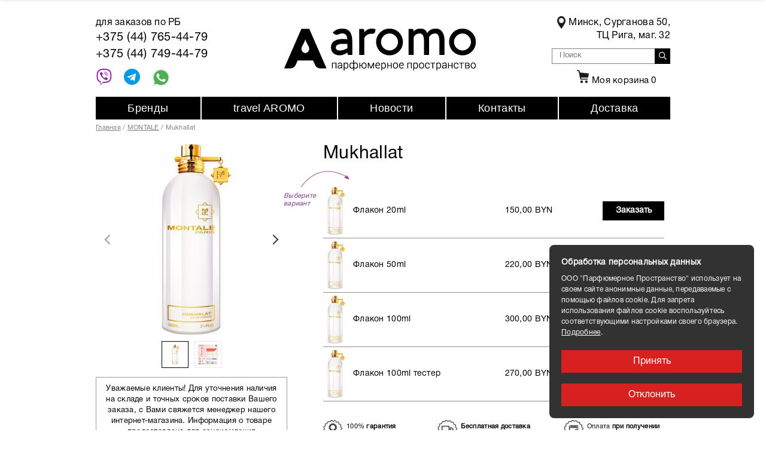

--- FILE ---
content_type: text/html; charset=UTF-8
request_url: https://aromo.by/products/mukhallat
body_size: 17855
content:
<!doctype html>
<html lang="ru">

<head>
    <base href="https://aromo.by/" />
    <meta http-equiv="Content-Type" content="text/html; charset=UTF-8" />
	<meta name="yandex-verification" content="801cd5a930eafa4a" />
 	<meta name="google-site-verification" content="QzaU-NCkM-8fPDgc_1Fs3ndadAWI8Vx7xNXdwpxNkPE" />
    <title>
        
                Mukhallat. Купить в магазине по низкой цене в Минске!
            </title>

    <meta name="description" content="  ">


    <meta name="keywords" content="Mukhallat, Montale, Унисекс" />
    <meta name="viewport" content="width=device-width, initial-scale=1, shrink-to-fit=no">
    
    
            <meta property="og:image" content="https://aromo.by/files/products/Montale_Mukhallat.600x480w.jpg?1d3bf7a6141fd13a2bcf4b27a3f9b58d" />
    
    <meta property="og:type" content="website" />
    <meta property="og:title" content="Mukhallat Montale" />
    <meta property="og:description" content="" />
    <meta property="og:url" content="https://aromo.by/products/mukhallat" />
    
    
        <link rel="canonical" href="https://aromo.by/products/mukhallat" />        
    <link href="design/template/lib/jquery-ui-1.12.1/jquery-ui.min.css" rel="stylesheet">
    <link href="design/template/lib/bootstrap-4.2.1/bootstrap.min.css" rel="stylesheet">
    <link href="design/template/lib/fontawesome-pro-5.7.2/css/all.min.css" rel="stylesheet">
    <link href="design/template/lib/jquery.fancybox-3.5.6/jquery.fancybox.min.css" rel="stylesheet">
    <link href="design/template/lib/slick-1.9.0/slick.css" rel="stylesheet">

    <link href="design/template/css/style.css?v=1.1" rel="stylesheet" type="text/css" />
    <link href="design/template/css/media.css" rel="stylesheet" type="text/css" />
    <script src="design/template/lib/jquery-3.3.1/jquery-3.3.1.min.js"></script>

    
    <script type="text/javascript" src="design/template/fontIconPicker-2.0.0/jquery.fonticonpicker.min.js"></script>

    <!-- fontIconPicker core CSS -->
    <link rel="stylesheet" type="text/css" href="design/template/fontIconPicker-2.0.0/css/jquery.fonticonpicker.min.css" />

    <!-- required default theme -->
    <link rel="stylesheet" type="text/css" href="design/template/fontIconPicker-2.0.0/themes/grey-theme/jquery.fonticonpicker.grey.min.css" />

    <!-- optional themes -->
    <link rel="stylesheet" type="text/css" href="design/template/fontIconPicker-2.0.0/themes/dark-grey-theme/jquery.fonticonpicker.darkgrey.min.css" />
    <link rel="stylesheet" type="text/css" href="design/template/fontIconPicker-2.0.0/themes/bootstrap-theme/jquery.fonticonpicker.bootstrap.min.css" />
    <link rel="stylesheet" type="text/css" href="design/template/fontIconPicker-2.0.0/themes/inverted-theme/jquery.fonticonpicker.inverted.min.css" />

    <!-- Font -->
    <link rel="stylesheet" type="text/css" href="design/template/fontIconPicker-2.0.0/demo/fontello-7275ca86/css/fontello.css" />
    <link rel="stylesheet" type="text/css" href="design/template/fontIconPicker-2.0.0/demo/icomoon/style.css" />
    

    
    
    
    <script type="text/javascript">
        var _gaq = _gaq || [];
        _gaq.push(['_setAccount', 'UA-31305476-1']);
        _gaq.push(['_trackPageview']);
        (function() {
            var ga = document.createElement('script');
            ga.type = 'text/javascript';
            ga.async = true;
            ga.src = ('https:' == document.location.protocol ? 'https://ssl' : 'http://www') + '.google-analytics.com/ga.js';
            var s = document.getElementsByTagName('script')[0];
            s.parentNode.insertBefore(ga, s);
        })();
    </script>
    
</head>

<body>
    <div class="header">
        <div class="header__top">
            <div class="container">
                <div class="header__top-inner">
                    <div class="header__info">РАБОТАЕМ С 2011 г.</div>

                    <div class="header__logo">
                        <a href="./">
                            <img src="https://aromo.by/design/template/images/logo2.png" alt="">
                        </a>
                    </div>

                    <div class="header__menu-btn">
                        <button type="button" class="menu-btn"><span></span></button>
                    </div>

                </div>
            </div>
        </div>

        <div class="header__content">
            <div class="container">
                <div class="header__middle">
                    <div class="header__item header__phones">
                        <div class="header__phones-header">
                            для заказов по РБ
                        </div>
                        <div class="header__phones-item">
                         <a href="tel:+375447654479">+375 (44) 765-44-79</a></br>
							<a href="tel:+375447494479">+375 (44) 749-44-79</a>
                        </div>

                        <div class="header__top-phone">
                            <a href="viber://chat?number=+375447654479"><i class="viber-img"><svg enable-background="new 0 0 24 24" height="27" viewBox="0 0 24 24" width="27" xmlns="http://www.w3.org/2000/svg">
                                        <g fill="#8e24aa">
                                            <path d="m23.155 13.893c.716-6.027-.344-9.832-2.256-11.553l.001-.001c-3.086-2.939-13.508-3.374-17.2.132-1.658 1.715-2.242 4.232-2.306 7.348-.064 3.117-.14 8.956 5.301 10.54h.005l-.005 2.419s-.037.98.589 1.177c.716.232 1.04-.223 3.267-2.883 3.724.323 6.584-.417 6.909-.525.752-.252 5.007-.815 5.695-6.654zm-12.237 5.477s-2.357 2.939-3.09 3.702c-.24.248-.503.225-.499-.267 0-.323.018-4.016.018-4.016-4.613-1.322-4.341-6.294-4.291-8.895.05-2.602.526-4.733 1.93-6.168 3.239-3.037 12.376-2.358 14.704-.17 2.846 2.523 1.833 9.651 1.839 9.894-.585 4.874-4.033 5.183-4.667 5.394-.271.09-2.786.737-5.944.526z" />
                                            <path d="m12.222 4.297c-.385 0-.385.6 0 .605 2.987.023 5.447 2.105 5.474 5.924 0 .403.59.398.585-.005h-.001c-.032-4.115-2.718-6.501-6.058-6.524z" />
                                            <path d="m16.151 10.193c-.009.398.58.417.585.014.049-2.269-1.35-4.138-3.979-4.335-.385-.028-.425.577-.041.605 2.28.173 3.481 1.729 3.435 3.716z" />
                                            <path d="m15.521 12.774c-.494-.286-.997-.108-1.205.173l-.435.563c-.221.286-.634.248-.634.248-3.014-.797-3.82-3.951-3.82-3.951s-.037-.427.239-.656l.544-.45c.272-.216.444-.736.167-1.247-.74-1.337-1.237-1.798-1.49-2.152-.266-.333-.666-.408-1.082-.183h-.009c-.865.506-1.812 1.453-1.509 2.428.517 1.028 1.467 4.305 4.495 6.781 1.423 1.171 3.675 2.371 4.631 2.648l.009.014c.942.314 1.858-.67 2.347-1.561v-.007c.217-.431.145-.839-.172-1.106-.562-.548-1.41-1.153-2.076-1.542z" />
                                            <path d="m13.169 8.104c.961.056 1.427.558 1.477 1.589.018.403.603.375.585-.028-.064-1.346-.766-2.096-2.03-2.166-.385-.023-.421.582-.032.605z" />
                                        </g>
                                    </svg></i></a>

                            <a href="tg://resolve?domain=AROMOBY">
                                <i class="tg-img"><svg enable-background="new 0 0 24 24" height="27" viewBox="0 0 24 24" width="27" xmlns="http://www.w3.org/2000/svg">
                                        <circle cx="12" cy="12" fill="#039be5" r="12" />
                                        <path d="m5.491 11.74 11.57-4.461c.537-.194 1.006.131.832.943l.001-.001-1.97 9.281c-.146.658-.537.818-1.084.508l-3-2.211-1.447 1.394c-.16.16-.295.295-.605.295l.213-3.053 5.56-5.023c.242-.213-.054-.333-.373-.121l-6.871 4.326-2.962-.924c-.643-.204-.657-.643.136-.953z" fill="#fff" /></svg></i></a>

                            <a href="https://api.whatsapp.com/send?phone=375447654479"><i class="whatsapp"><svg enable-background="new 0 0 24 24" height="30" viewBox="0 0 24 24" width="30" xmlns="http://www.w3.org/2000/svg">
                                        <path d="m20.52 3.449c-2.28-2.204-5.28-3.449-8.475-3.449-9.17 0-14.928 9.935-10.349 17.838l-1.696 6.162 6.335-1.652c2.76 1.491 5.021 1.359 5.716 1.447 10.633 0 15.926-12.864 8.454-20.307z" fill="#eceff1" />
                                        <path d="m12.067 21.751-.006-.001h-.016c-3.182 0-5.215-1.507-5.415-1.594l-3.75.975 1.005-3.645-.239-.375c-.99-1.576-1.516-3.391-1.516-5.26 0-8.793 10.745-13.19 16.963-6.975 6.203 6.15 1.848 16.875-7.026 16.875z" fill="#4caf50" />
                                        <path d="m17.507 14.307-.009.075c-.301-.15-1.767-.867-2.04-.966-.613-.227-.44-.036-1.617 1.312-.175.195-.349.21-.646.075-.3-.15-1.263-.465-2.403-1.485-.888-.795-1.484-1.77-1.66-2.07-.293-.506.32-.578.878-1.634.1-.21.049-.375-.025-.524-.075-.15-.672-1.62-.922-2.206-.24-.584-.487-.51-.672-.51-.576-.05-.997-.042-1.368.344-1.614 1.774-1.207 3.604.174 5.55 2.714 3.552 4.16 4.206 6.804 5.114.714.227 1.365.195 1.88.121.574-.091 1.767-.721 2.016-1.426.255-.705.255-1.29.18-1.425-.074-.135-.27-.21-.57-.345z" fill="#fafafa" /></svg></i></a>
                        </div>
                    </div>

                    <div class="header__item header__title">
                        <a href="./">
                            <img src="https://aromo.by/design/template/images/logo.png" alt="">
                        </a>
                    </div>

                    <div class="header__item header__search">
                        <div class="header__search-wrapper">
                            <div class="address-block header__address-block">
                                <img style="margin-right:5px;" src="design/template/images/point.png" width="14px" height="21px" />
                                <a class="addres" target="_blank" href="https://yandex.ru/maps/?um=constructor%3Acb40776c532042b7908f014fb7e1e3974c0a9090786b395c45cb3d5c9cd3cc90&source=constructorLink" style="text-decoration: none;">
                                    <div class="address-block_text">Минск, Сурганова 50,
                                        <br>ТЦ Рига, маг. 32</div>
                                </a>
                            </div>
                            <form action="search" class="header__search-form js-validation-form" novalidate="novalidate">
                                <div class="form-row">
                                    <div class="col flex-grow-1 pr-0">
                                        <input value="" type="text" class="header__search-input form-control" placeholder="Поиск" name="keyword" required>
                                    </div>

                                    <div class="col-auto pl-0">
                                        <button type="submit" class="header__search-btn btn btn-info">
                                            <i class="far fa-search"></i>
                                        </button>
                                    </div>
                                </div>
                            </form>

                            <div class="header__control">
                                
                                    
                                    
                                    
                                    
                                    
                                    

                                <div class="header__control-item">
                                    <a href="/cart/" class="header__control-link">
                                        <img src="design/template/images/cart.png" alt="корзина" style="padding: 0 5px;margin-top: -5px;">Моя корзина
                                        <span class="js-cart-informer">0</span>
                                    </a>
                                </div>

                                <div class="basket-popup-inner">
                                    <div class="basket-popup is-empty">
    <div class="basket-popup__content">
        <div class="basket-popup__list">
            
        </div>
    </div>
    <div class="basket-popup__footer">
        <div class="basket-popup__total">
            <span class="basket-popup__total-title">Общая сумма:</span>
            <span class="basket-popup__total-price">
                <span class="basket-popup__total-price-value">0,00</span>
                <span class="basket-popup__total-price-currency">BYN</span>
            </span>
        </div>
        <div class="basket-popup__btn-row">
            <a href="/cart/" class="basket-popup__btn btn">Перейти в корзину</a>
        </div>
    </div>
</div>
                                </div>
                            </div>
                        </div>
                    </div>
                </div>

                <div class="header__nav">
                    <div class="nav-popup">
                        <div class="nav-popup__inner">
                            <div class="nav-popup__content">
                                <ul class="nav">
                                                                                                            <li class="nav__item">
                                        <a class="nav__link " data-page="8" href="brands">Бренды</a>
                                    </li>
                                                                                                                                                                                                                        <li class="nav__item">
                                        <a class="nav__link " data-page="7" href="travel">travel AROMO</a>
                                    </li>
                                                                                                                                                <li class="nav__item">
                                        <a class="nav__link " data-page="4" href="blog">Новости</a>
                                    </li>
                                                                                                                                                <li class="nav__item">
                                        <a class="nav__link " data-page="9" href="about">Контакты</a>
                                    </li>
                                                                                                                                                <li class="nav__item">
                                        <a class="nav__link " data-page="10" href="dostav">Доставка</a>
                                    </li>
                                                                                                                                                                                                                                                                                                
                                </ul>

                                <ul class="brands-menu">
                                                                        <li class="brands-menu__item">
                                        <span class="brands-menu__letter">A</span>
                                        <div class="brands-menu__dropdown">
                                            <ul>
                                                                                                <li><a href="https://aromo.by/brands/a-lab-on-fire-what-we-do-is-secret" class="">A LAB ON FIRE (What We Do Is Secret)</a>
                                                </li>
                                                                                                <li><a href="https://aromo.by/brands/acca-kappa" class="">ACCA KAPPA</a>
                                                </li>
                                                                                                <li><a href="https://aromo.by/brands/acqua-di-parma" class="">ACQUA DI PARMA</a>
                                                </li>
                                                                                                <li><a href="https://aromo.by/brands/afnan" class="">AFNAN</a>
                                                </li>
                                                                                                <li><a href="https://aromo.by/brands/ajmal" class="">AJMAL</a>
                                                </li>
                                                                                                <li><a href="https://aromo.by/brands/al-haramain" class="">AL HARAMAIN</a>
                                                </li>
                                                                                                <li><a href="https://aromo.by/brands/alfred-dunhill" class="">ALFRED DUNHILL</a>
                                                </li>
                                                                                                <li><a href="https://aromo.by/brands/amouage" class="">AMOUAGE</a>
                                                </li>
                                                                                                <li><a href="https://aromo.by/brands/anfar" class="">ANFAR</a>
                                                </li>
                                                                                                <li><a href="https://aromo.by/brands/antonio-banderas" class="">ANTONIO BANDERAS</a>
                                                </li>
                                                                                                <li><a href="https://aromo.by/brands/ard-al-zaafaran" class="">ARD AL ZAAFARAN</a>
                                                </li>
                                                                                                <li><a href="https://aromo.by/brands/ariana-grande" class="">ARIANA GRANDE</a>
                                                </li>
                                                                                                <li><a href="https://aromo.by/brands/armaf" class="">ARMAF</a>
                                                </li>
                                                                                                <li><a href="https://aromo.by/brands/armand-basi" class="">ARMAND BASI</a>
                                                </li>
                                                                                                <li><a href="https://aromo.by/brands/arteolfatto" class="">ARTEOLFATTO</a>
                                                </li>
                                                                                                <li><a href="https://aromo.by/brands/asdaaf" class="">ASDAAF</a>
                                                </li>
                                                                                                <li><a href="https://aromo.by/brands/astrophil--stella" class="">ASTROPHIL &amp; STELLA</a>
                                                </li>
                                                                                                <li><a href="https://aromo.by/brands/atelier-des-ors" class="">ATELIER DES ORS</a>
                                                </li>
                                                                                                <li><a href="https://aromo.by/brands/atkinsons" class="">ATKINSONS</a>
                                                </li>
                                                                                                <li><a href="https://aromo.by/brands/attar-collection" class="">ATTAR COLLECTION</a>
                                                </li>
                                                                                                <li><a href="https://aromo.by/brands/azzaro" class="">AZZARO</a>
                                                </li>
                                                
                                            </ul>
                                        </div>
                                    </li>
                                                                        <li class="brands-menu__item">
                                        <span class="brands-menu__letter">B</span>
                                        <div class="brands-menu__dropdown">
                                            <ul>
                                                                                                <li><a href="https://aromo.by/brands/bdk" class="">BDK</a>
                                                </li>
                                                                                                <li><a href="https://aromo.by/brands/beaufort" class="">BEAUFORT</a>
                                                </li>
                                                                                                <li><a href="https://aromo.by/brands/boadicea-the-victorious" class="">BOADICEA THE VICTORIOUS</a>
                                                </li>
                                                                                                <li><a href="https://aromo.by/brands/bois-1920" class="">BOIS 1920</a>
                                                </li>
                                                                                                <li><a href="https://aromo.by/brands/borntostandout" class="">BORNTOSTANDOUT</a>
                                                </li>
                                                                                                <li><a href="https://aromo.by/brands/boucheron" class="">BOUCHERON</a>
                                                </li>
                                                                                                <li><a href="https://aromo.by/brands/brioni" class="">BRIONI</a>
                                                </li>
                                                                                                <li><a href="https://aromo.by/brands/burberry" class="">BURBERRY</a>
                                                </li>
                                                                                                <li><a href="https://aromo.by/brands/bvlgari" class="">BVLGARI</a>
                                                </li>
                                                                                                <li><a href="https://aromo.by/brands/bybozo" class="">BYBOZO</a>
                                                </li>
                                                                                                <li><a href="https://aromo.by/brands/byredo" class="">BYREDO</a>
                                                </li>
                                                
                                            </ul>
                                        </div>
                                    </li>
                                                                        <li class="brands-menu__item">
                                        <span class="brands-menu__letter">C</span>
                                        <div class="brands-menu__dropdown">
                                            <ul>
                                                                                                <li><a href="https://aromo.by/brands/cacharel" class="">CACHAREL</a>
                                                </li>
                                                                                                <li><a href="https://aromo.by/brands/calvin-klein" class="">CALVIN KLEIN</a>
                                                </li>
                                                                                                <li><a href="https://aromo.by/brands/carner-barcelona" class="">CARNER BARCELONA</a>
                                                </li>
                                                                                                <li><a href="https://aromo.by/brands/carolina-herrera" class="">CAROLINA HERRERA</a>
                                                </li>
                                                                                                <li><a href="https://aromo.by/brands/cartier" class="">CARTIER</a>
                                                </li>
                                                                                                <li><a href="https://aromo.by/brands/cerruti" class="">CERRUTI</a>
                                                </li>
                                                                                                <li><a href="https://aromo.by/brands/chanel" class="">CHANEL</a>
                                                </li>
                                                                                                <li><a href="https://aromo.by/brands/chloe" class="">CHLOE</a>
                                                </li>
                                                                                                <li><a href="https://aromo.by/brands/choix-drgritti-" class="">CHOIX (DR.GRITTI) </a>
                                                </li>
                                                                                                <li><a href="https://aromo.by/brands/chopard" class="">CHOPARD</a>
                                                </li>
                                                                                                <li><a href="https://aromo.by/brands/clinique" class="">CLINIQUE</a>
                                                </li>
                                                                                                <li><a href="https://aromo.by/brands/clive-christian" class="">CLIVE CHRISTIAN</a>
                                                </li>
                                                                                                <li><a href="https://aromo.by/brands/comme-des-garcons" class="">COMME DES GARCONS</a>
                                                </li>
                                                                                                <li><a href="https://aromo.by/brands/costume-national" class="">COSTUME NATIONAL</a>
                                                </li>
                                                                                                <li><a href="https://aromo.by/brands/creed" class="">CREED</a>
                                                </li>
                                                
                                            </ul>
                                        </div>
                                    </li>
                                                                        <li class="brands-menu__item">
                                        <span class="brands-menu__letter">D</span>
                                        <div class="brands-menu__dropdown">
                                            <ul>
                                                                                                <li><a href="https://aromo.by/brands/dorsay" class="">D&#039;ORSAY</a>
                                                </li>
                                                                                                <li><a href="https://aromo.by/brands/dior" class="">DIOR</a>
                                                </li>
                                                                                                <li><a href="https://aromo.by/brands/diptyque" class="">DIPTYQUE</a>
                                                </li>
                                                                                                <li><a href="https://aromo.by/brands/dolcegabbana" class="">DOLCE&amp;GABBANA</a>
                                                </li>
                                                                                                <li><a href="https://aromo.by/brands/drgritti" class="">DR.GRITTI</a>
                                                </li>
                                                
                                            </ul>
                                        </div>
                                    </li>
                                                                        <li class="brands-menu__item">
                                        <span class="brands-menu__letter">E</span>
                                        <div class="brands-menu__dropdown">
                                            <ul>
                                                                                                <li><a href="https://aromo.by/brands/ella-k-parfums" class="">ELLA K PARFUMS</a>
                                                </li>
                                                                                                <li><a href="https://aromo.by/brands/ephemeral-dyadic" class="">EPHEMERAL DYADIC</a>
                                                </li>
                                                                                                <li><a href="https://aromo.by/brands/escada" class="">ESCADA</a>
                                                </li>
                                                                                                <li><a href="https://aromo.by/brands/escentric-molecules" class="">ESCENTRIC MOLECULES</a>
                                                </li>
                                                                                                <li><a href="https://aromo.by/brands/essential-parfums" class="">ESSENTIAL PARFUMS</a>
                                                </li>
                                                                                                <li><a href="https://aromo.by/brands/etat-libre-dorange" class="">ETAT LIBRE D&#039;ORANGE</a>
                                                </li>
                                                                                                <li><a href="https://aromo.by/brands/ex-nihilo" class="">EX NIHILO</a>
                                                </li>
                                                
                                            </ul>
                                        </div>
                                    </li>
                                                                        <li class="brands-menu__item">
                                        <span class="brands-menu__letter">F</span>
                                        <div class="brands-menu__dropdown">
                                            <ul>
                                                                                                <li><a href="https://aromo.by/brands/filippo-sorcinelli" class="">FILIPPO SORCINELLI</a>
                                                </li>
                                                                                                <li><a href="https://aromo.by/brands/floraiku" class="">FLORAIKU</a>
                                                </li>
                                                                                                <li><a href="https://aromo.by/brands/fragrance-du-bois" class="">FRAGRANCE DU BOIS</a>
                                                </li>
                                                                                                <li><a href="https://aromo.by/brands/fragrance-world" class="">FRAGRANCE WORLD</a>
                                                </li>
                                                                                                <li><a href="https://aromo.by/brands/franck-boclet" class="">FRANCK BOCLET</a>
                                                </li>
                                                                                                <li><a href="https://aromo.by/brands/frederic-malle" class="">FREDERIC MALLE</a>
                                                </li>
                                                                                                <li><a href="https://aromo.by/brands/french-avenue-" class="">FRENCH AVENUE </a>
                                                </li>
                                                                                                <li><a href="https://aromo.by/brands/fugazzi" class="">FUGAZZI</a>
                                                </li>
                                                
                                            </ul>
                                        </div>
                                    </li>
                                                                        <li class="brands-menu__item">
                                        <span class="brands-menu__letter">G</span>
                                        <div class="brands-menu__dropdown">
                                            <ul>
                                                                                                <li><a href="https://aromo.by/brands/genyum" class="">GENYUM</a>
                                                </li>
                                                                                                <li><a href="https://aromo.by/brands/gian-marco-venturi" class="">GIAN MARCO VENTURI</a>
                                                </li>
                                                                                                <li><a href="https://aromo.by/brands/giardini-di-toscana" class="">GIARDINI DI TOSCANA</a>
                                                </li>
                                                                                                <li><a href="https://aromo.by/brands/giorgio-armani" class="">GIORGIO ARMANI</a>
                                                </li>
                                                                                                <li><a href="https://aromo.by/brands/givenchy" class="">GIVENCHY</a>
                                                </li>
                                                                                                <li><a href="https://aromo.by/brands/goldfield--banks-australia" class="">GOLDFIELD &amp; BANKS AUSTRALIA</a>
                                                </li>
                                                                                                <li><a href="https://aromo.by/brands/gucci" class="">GUCCI</a>
                                                </li>
                                                                                                <li><a href="https://aromo.by/brands/guerlain" class="">GUERLAIN</a>
                                                </li>
                                                
                                            </ul>
                                        </div>
                                    </li>
                                                                        <li class="brands-menu__item">
                                        <span class="brands-menu__letter">H</span>
                                        <div class="brands-menu__dropdown">
                                            <ul>
                                                                                                <li><a href="https://aromo.by/brands/hermes" class="">HERMES</a>
                                                </li>
                                                                                                <li><a href="https://aromo.by/brands/hfc-haute-fragrance-company" class="">HFC HAUTE FRAGRANCE COMPANY</a>
                                                </li>
                                                                                                <li><a href="https://aromo.by/brands/hormone-paris" class="">HORMONE PARIS</a>
                                                </li>
                                                                                                <li><a href="https://aromo.by/brands/house-of-brandt" class="">HOUSE OF BRANDT</a>
                                                </li>
                                                                                                <li><a href="https://aromo.by/brands/hugo-boss" class="">HUGO BOSS</a>
                                                </li>
                                                
                                            </ul>
                                        </div>
                                    </li>
                                                                        <li class="brands-menu__item">
                                        <span class="brands-menu__letter">I</span>
                                        <div class="brands-menu__dropdown">
                                            <ul>
                                                                                                <li><a href="https://aromo.by/brands/initio-parfums-prives" class="">INITIO PARFUMS PRIVES</a>
                                                </li>
                                                                                                <li><a href="https://aromo.by/brands/issey-miyake" class="">ISSEY MIYAKE</a>
                                                </li>
                                                
                                            </ul>
                                        </div>
                                    </li>
                                                                        <li class="brands-menu__item">
                                        <span class="brands-menu__letter">J</span>
                                        <div class="brands-menu__dropdown">
                                            <ul>
                                                                                                <li><a href="https://aromo.by/brands/jean-paul-gaultier" class="">JEAN PAUL GAULTIER</a>
                                                </li>
                                                                                                <li><a href="https://aromo.by/brands/jimmy-choo" class="">JIMMY CHOO</a>
                                                </li>
                                                                                                <li><a href="https://aromo.by/brands/jo-malone" class="">JO MALONE</a>
                                                </li>
                                                                                                <li><a href="https://aromo.by/brands/john-varvatos" class="">JOHN VARVATOS</a>
                                                </li>
                                                                                                <li><a href="https://aromo.by/brands/juliette-has-a-gun" class="">JULIETTE HAS A GUN</a>
                                                </li>
                                                                                                <li><a href="https://aromo.by/brands/jusbox" class="">JUSBOX</a>
                                                </li>
                                                
                                            </ul>
                                        </div>
                                    </li>
                                                                        <li class="brands-menu__item">
                                        <span class="brands-menu__letter">K</span>
                                        <div class="brands-menu__dropdown">
                                            <ul>
                                                                                                <li><a href="https://aromo.by/brands/kajal" class="">KAJAL</a>
                                                </li>
                                                                                                <li><a href="https://aromo.by/brands/keiko-mecheri" class="">KEIKO MECHERI</a>
                                                </li>
                                                                                                <li><a href="https://aromo.by/brands/kenzo" class="">KENZO</a>
                                                </li>
                                                                                                <li><a href="https://aromo.by/brands/kilian" class="">KILIAN</a>
                                                </li>
                                                
                                            </ul>
                                        </div>
                                    </li>
                                                                        <li class="brands-menu__item">
                                        <span class="brands-menu__letter">L</span>
                                        <div class="brands-menu__dropdown">
                                            <ul>
                                                                                                <li><a href="https://aromo.by/brands/lentropiste" class="">L&#039;ENTROPISTE</a>
                                                </li>
                                                                                                <li><a href="https://aromo.by/brands/la-sultane-de-saba" class="">LA SULTANE DE SABA</a>
                                                </li>
                                                                                                <li><a href="https://aromo.by/brands/laboratorio-olfattivo" class="">LABORATORIO OLFATTIVO</a>
                                                </li>
                                                                                                <li><a href="https://aromo.by/brands/lacoste" class="">LACOSTE</a>
                                                </li>
                                                                                                <li><a href="https://aromo.by/brands/lalique" class="">LALIQUE</a>
                                                </li>
                                                                                                <li><a href="https://aromo.by/brands/lancome" class="">LANCOME</a>
                                                </li>
                                                                                                <li><a href="https://aromo.by/brands/lanvin" class="">LANVIN</a>
                                                </li>
                                                                                                <li><a href="https://aromo.by/brands/lattafa-perfumes" class="">LATTAFA PERFUMES</a>
                                                </li>
                                                                                                <li><a href="https://aromo.by/brands/laurent-mazzone-lm-parfums" class="">LAURENT MAZZONE LM PARFUMS</a>
                                                </li>
                                                                                                <li><a href="https://aromo.by/brands/le-labo" class="">LE LABO</a>
                                                </li>
                                                                                                <li><a href="https://aromo.by/brands/les-soeurs-de-noe" class="">LES SOEURS DE NOE</a>
                                                </li>
                                                                                                <li><a href="https://aromo.by/brands/liquides-imaginaires" class="">LIQUIDES IMAGINAIRES</a>
                                                </li>
                                                                                                <li><a href="https://aromo.by/brands/loewe" class="">LOEWE</a>
                                                </li>
                                                                                                <li><a href="https://aromo.by/brands/lorenzo-pazzaglia" class="">LORENZO PAZZAGLIA</a>
                                                </li>
                                                                                                <li><a href="https://aromo.by/brands/louis_vuitton" class="">LOUIS VUITTON</a>
                                                </li>
                                                
                                            </ul>
                                        </div>
                                    </li>
                                                                        <li class="brands-menu__item">
                                        <span class="brands-menu__letter">M</span>
                                        <div class="brands-menu__dropdown">
                                            <ul>
                                                                                                <li><a href="https://aromo.by/brands/mint" class="">M.INT</a>
                                                </li>
                                                                                                <li><a href="https://aromo.by/brands/mmicallef-" class="">M.MICALLEF </a>
                                                </li>
                                                                                                <li><a href="https://aromo.by/brands/maison-alhambra" class="">MAISON ALHAMBRA</a>
                                                </li>
                                                                                                <li><a href="https://aromo.by/brands/maison-crivelli" class="">MAISON CRIVELLI</a>
                                                </li>
                                                                                                <li><a href="https://aromo.by/brands/maison-francis-kurkdjian" class="">MAISON FRANCIS KURKDJIAN</a>
                                                </li>
                                                                                                <li><a href="https://aromo.by/brands/maison-martin-margiela" class="">MAISON MARTIN MARGIELA</a>
                                                </li>
                                                                                                <li><a href="https://aromo.by/brands/mancera" class="">MANCERA</a>
                                                </li>
                                                                                                <li><a href="https://aromo.by/brands/marc-jacobs" class="">MARC JACOBS</a>
                                                </li>
                                                                                                <li><a href="https://aromo.by/brands/marc-antoine-barrois" class="">MARC-ANTOINE BARROIS</a>
                                                </li>
                                                                                                <li><a href="https://aromo.by/brands/matiere-premiere" class="">MATIERE PREMIERE</a>
                                                </li>
                                                                                                <li><a href="https://aromo.by/brands/max-philip" class="">MAX PHILIP</a>
                                                </li>
                                                                                                <li><a href="https://aromo.by/brands/memo" class="">MEMO</a>
                                                </li>
                                                                                                <li><a href="https://aromo.by/brands/michael-kors" class="">MICHAEL KORS</a>
                                                </li>
                                                                                                <li><a href="https://aromo.by/brands/min-new-york" class="">MIN NEW YORK</a>
                                                </li>
                                                                                                <li><a href="https://aromo.by/brands/moncler" class="">MONCLER</a>
                                                </li>
                                                                                                <li><a href="https://aromo.by/brands/mont-blanc" class="">MONT BLANC</a>
                                                </li>
                                                                                                <li><a href="https://aromo.by/brands/montale" class="">MONTALE</a>
                                                </li>
                                                                                                <li><a href="https://aromo.by/brands/moschino" class="">MOSCHINO</a>
                                                </li>
                                                
                                            </ul>
                                        </div>
                                    </li>
                                                                        <li class="brands-menu__item">
                                        <span class="brands-menu__letter">N</span>
                                        <div class="brands-menu__dropdown">
                                            <ul>
                                                                                                <li><a href="https://aromo.by/brands/narciso-rodriguez" class="">NARCISO RODRIGUEZ</a>
                                                </li>
                                                                                                <li><a href="https://aromo.by/brands/narcotica" class="">NARCOTICA</a>
                                                </li>
                                                                                                <li><a href="https://aromo.by/brands/nasomatto" class="">NASOMATTO</a>
                                                </li>
                                                                                                <li><a href="https://aromo.by/brands/new-notes" class="">NEW NOTES</a>
                                                </li>
                                                                                                <li><a href="https://aromo.by/brands/nina-ricci" class="">NINA RICCI</a>
                                                </li>
                                                                                                <li><a href="https://aromo.by/brands/nishane" class="">NISHANE</a>
                                                </li>
                                                                                                <li><a href="https://aromo.by/brands/nobile_1942" class="">NOBILE 1942</a>
                                                </li>
                                                                                                <li><a href="https://aromo.by/brands/noran-perfumes" class="">NORAN PERFUMES</a>
                                                </li>
                                                
                                            </ul>
                                        </div>
                                    </li>
                                                                        <li class="brands-menu__item">
                                        <span class="brands-menu__letter">O</span>
                                        <div class="brands-menu__dropdown">
                                            <ul>
                                                                                                <li><a href="https://aromo.by/brands/omanluxury" class="">OMANLUXURY</a>
                                                </li>
                                                                                                <li><a href="https://aromo.by/brands/orto-parisi" class="">ORTO PARISI</a>
                                                </li>
                                                                                                <li><a href="https://aromo.by/brands/osmassino" class="">OSMASSINO</a>
                                                </li>
                                                
                                            </ul>
                                        </div>
                                    </li>
                                                                        <li class="brands-menu__item">
                                        <span class="brands-menu__letter">P</span>
                                        <div class="brands-menu__dropdown">
                                            <ul>
                                                                                                <li><a href="https://aromo.by/brands/paco-rabanne" class="">PACO RABANNE</a>
                                                </li>
                                                                                                <li><a href="https://aromo.by/brands/pantheon-roma" class="">PANTHEON ROMA</a>
                                                </li>
                                                                                                <li><a href="https://aromo.by/brands/parfums-de-marly" class="">PARFUMS DE MARLY</a>
                                                </li>
                                                                                                <li><a href="https://aromo.by/brands/parle-moi-de-parfum" class="">PARLE MOI DE PARFUM</a>
                                                </li>
                                                                                                <li><a href="https://aromo.by/brands/penhaligons" class="">PENHALIGON&#039;S</a>
                                                </li>
                                                                                                <li><a href="https://aromo.by/brands/philipp-plein" class="">PHILIPP PLEIN</a>
                                                </li>
                                                                                                <li><a href="https://aromo.by/brands/pierre-guillaume" class="">PIERRE GUILLAUME</a>
                                                </li>
                                                                                                <li><a href="https://aromo.by/brands/prada" class="">PRADA</a>
                                                </li>
                                                                                                <li><a href="https://aromo.by/brands/puredistance" class="">PUREDISTANCE</a>
                                                </li>
                                                
                                            </ul>
                                        </div>
                                    </li>
                                                                        <li class="brands-menu__item">
                                        <span class="brands-menu__letter">R</span>
                                        <div class="brands-menu__dropdown">
                                            <ul>
                                                                                                <li><a href="https://aromo.by/brands/ramon-molvizar" class="">RAMON MOLVIZAR</a>
                                                </li>
                                                                                                <li><a href="https://aromo.by/brands/rasasi" class="">RASASI</a>
                                                </li>
                                                                                                <li><a href="https://aromo.by/brands/richard" class="">RICHARD</a>
                                                </li>
                                                                                                <li><a href="https://aromo.by/brands/rochas" class="">ROCHAS</a>
                                                </li>
                                                                                                <li><a href="https://aromo.by/brands/roja_dove" class="">ROJA DOVE PARFUMS</a>
                                                </li>
                                                                                                <li><a href="https://aromo.by/brands/rudross" class="">RUDROSS</a>
                                                </li>
                                                
                                            </ul>
                                        </div>
                                    </li>
                                                                        <li class="brands-menu__item">
                                        <span class="brands-menu__letter">S</span>
                                        <div class="brands-menu__dropdown">
                                            <ul>
                                                                                                <li><a href="https://aromo.by/brands/salvatore-ferragamo" class="">SALVATORE FERRAGAMO</a>
                                                </li>
                                                                                                <li><a href="https://aromo.by/brands/serge-dumonten" class="">SERGE DUMONTEN</a>
                                                </li>
                                                                                                <li><a href="https://aromo.by/brands/serge-lutens" class="">SERGE LUTENS</a>
                                                </li>
                                                                                                <li><a href="https://aromo.by/brands/shaik" class="">SHAIK</a>
                                                </li>
                                                                                                <li><a href="https://aromo.by/brands/sospiro" class="">SOSPIRO</a>
                                                </li>
                                                                                                <li><a href="https://aromo.by/brands/stephane-humbert-lucas-777" class="">STEPHANE HUMBERT LUCAS 777</a>
                                                </li>
                                                                                                <li><a href="https://aromo.by/brands/stefano-ricci" class="">Stefano Ricci</a>
                                                </li>
                                                
                                            </ul>
                                        </div>
                                    </li>
                                                                        <li class="brands-menu__item">
                                        <span class="brands-menu__letter">T</span>
                                        <div class="brands-menu__dropdown">
                                            <ul>
                                                                                                <li><a href="https://aromo.by/brands/the-different-company" class="">THE DIFFERENT COMPANY</a>
                                                </li>
                                                                                                <li><a href="https://aromo.by/brands/thomas-de-monaco" class="">THOMAS DE MONACO</a>
                                                </li>
                                                                                                <li><a href="https://aromo.by/brands/thomas-kosmala" class="">THOMAS KOSMALA</a>
                                                </li>
                                                                                                <li><a href="https://aromo.by/brands/tiffany" class="">TIFFANY</a>
                                                </li>
                                                                                                <li><a href="https://aromo.by/brands/tiziana-terenzi" class="">TIZIANA TERENZI</a>
                                                </li>
                                                                                                <li><a href="https://aromo.by/brands/tom-ford" class="">TOM FORD</a>
                                                </li>
                                                                                                <li><a href="https://aromo.by/brands/trussardi" class="">TRUSSARDI</a>
                                                </li>
                                                
                                            </ul>
                                        </div>
                                    </li>
                                                                        <li class="brands-menu__item">
                                        <span class="brands-menu__letter">V</span>
                                        <div class="brands-menu__dropdown">
                                            <ul>
                                                                                                <li><a href="https://aromo.by/brands/v-canto" class="">V CANTO</a>
                                                </li>
                                                                                                <li><a href="https://aromo.by/brands/van-cleef--arpels" class="">VAN CLEEF &amp; ARPELS</a>
                                                </li>
                                                                                                <li><a href="https://aromo.by/brands/versace" class="">VERSACE</a>
                                                </li>
                                                                                                <li><a href="https://aromo.by/brands/vertus" class="">VERTUS</a>
                                                </li>
                                                                                                <li><a href="https://aromo.by/brands/victorias-secret" class="">VICTORIAS SECRET</a>
                                                </li>
                                                                                                <li><a href="https://aromo.by/brands/viktor--rolf" class="">VIKTOR &amp; ROLF</a>
                                                </li>
                                                                                                <li><a href="https://aromo.by/brands/vilhelm-parfumerie" class="">VILHELM PARFUMERIE</a>
                                                </li>
                                                                                                <li><a href="https://aromo.by/brands/voskanian-parfums" class="">VOSKANIAN PARFUMS</a>
                                                </li>
                                                
                                            </ul>
                                        </div>
                                    </li>
                                                                        <li class="brands-menu__item">
                                        <span class="brands-menu__letter">W</span>
                                        <div class="brands-menu__dropdown">
                                            <ul>
                                                                                                <li><a href="https://aromo.by/brands/widian-aj-arabia" class="">WIDIAN AJ ARABIA</a>
                                                </li>
                                                
                                            </ul>
                                        </div>
                                    </li>
                                                                        <li class="brands-menu__item">
                                        <span class="brands-menu__letter">X</span>
                                        <div class="brands-menu__dropdown">
                                            <ul>
                                                                                                <li><a href="https://aromo.by/brands/xerjoff" class="">XERJOFF</a>
                                                </li>
                                                
                                            </ul>
                                        </div>
                                    </li>
                                                                        <li class="brands-menu__item">
                                        <span class="brands-menu__letter">Y</span>
                                        <div class="brands-menu__dropdown">
                                            <ul>
                                                                                                <li><a href="https://aromo.by/brands/yves-saint-laurent-ysl" class="">YVES SAINT LAURENT YSL</a>
                                                </li>
                                                
                                            </ul>
                                        </div>
                                    </li>
                                                                        <li class="brands-menu__item">
                                        <span class="brands-menu__letter">Z</span>
                                        <div class="brands-menu__dropdown">
                                            <ul>
                                                                                                <li><a href="https://aromo.by/brands/zadig--voltaire" class="">ZADIG &amp; VOLTAIRE</a>
                                                </li>
                                                                                                <li><a href="https://aromo.by/brands/zarkoperfume" class="">ZARKOPERFUME</a>
                                                </li>
                                                                                                <li><a href="https://aromo.by/brands/zoologist" class="">ZOOLOGIST</a>
                                                </li>
                                                
                                            </ul>
                                        </div>
                                    </li>
                                                                        <li class="brands-menu__item">
                                        <span class="brands-menu__letter">П</span>
                                        <div class="brands-menu__dropdown">
                                            <ul>
                                                                                                <li><a href="https://aromo.by/brands/podarochnyj-sertifikat--50r100r150r" class="">ПОДАРОЧНЫЙ СЕРТИФИКАТ ( 50р,100р,150р)</a>
                                                </li>
                                                
                                            </ul>
                                        </div>
                                    </li>
                                                                        <li class="brands-menu__item">
                                        <span class="brands-menu__letter">2</span>
                                        <div class="brands-menu__dropdown">
                                            <ul>
                                                                                                <li><a href="https://aromo.by/brands/27-87" class="">27 87</a>
                                                </li>
                                                
                                            </ul>
                                        </div>
                                    </li>
                                    
                                </ul>
                            </div>
                        </div>
                    </div>
                </div>
            </div>
        </div>
    </div>

    <div class="header header_fixed">
        <div class="header__top">
            <div class="container">
                <div class="header__top-inner">
                    <div class="header__info">РАБОТАЕМ С 2011 г.</div>

                    <div class="header__logo">
                        <a href="./">
                            <img src="https://aromo.by/design/template/images/logo2.png" alt="">
                        </a>
                    </div>

                    <div class="header__menu-btn">
                        <button type="button" class="menu-btn"><span></span></button>
                    </div>

                </div>
            </div>
        </div>

        <div class="header__content">
            <div class="container">
                <div class="header__middle">
                    <div class="header__item header__title">
                        <a href="./">
                            <img src="https://aromo.by/design/template/images/logo.png" alt="">
                        </a>
                    </div>

                    <div class="header__item header__phones">
                        <div class="header__phones-header">
                            для заказов по РБ
                        </div>
                        <div class="header__phones-item">
                            <a href="tel:tel:+375447654479">+375 (44) 765 44 79</a></br>
							<a href="tel:+375447494479">+375 (44) 749-44-79</a>
                        </div>

                        <div class="header__top-phone">
                            <a href="viber://chat?number=+375447654479"><i class="viber-img"><svg enable-background="new 0 0 24 24" height="27" viewBox="0 0 24 24" width="27" xmlns="http://www.w3.org/2000/svg">
                                        <g fill="#8e24aa">
                                            <path d="m23.155 13.893c.716-6.027-.344-9.832-2.256-11.553l.001-.001c-3.086-2.939-13.508-3.374-17.2.132-1.658 1.715-2.242 4.232-2.306 7.348-.064 3.117-.14 8.956 5.301 10.54h.005l-.005 2.419s-.037.98.589 1.177c.716.232 1.04-.223 3.267-2.883 3.724.323 6.584-.417 6.909-.525.752-.252 5.007-.815 5.695-6.654zm-12.237 5.477s-2.357 2.939-3.09 3.702c-.24.248-.503.225-.499-.267 0-.323.018-4.016.018-4.016-4.613-1.322-4.341-6.294-4.291-8.895.05-2.602.526-4.733 1.93-6.168 3.239-3.037 12.376-2.358 14.704-.17 2.846 2.523 1.833 9.651 1.839 9.894-.585 4.874-4.033 5.183-4.667 5.394-.271.09-2.786.737-5.944.526z" />
                                            <path d="m12.222 4.297c-.385 0-.385.6 0 .605 2.987.023 5.447 2.105 5.474 5.924 0 .403.59.398.585-.005h-.001c-.032-4.115-2.718-6.501-6.058-6.524z" />
                                            <path d="m16.151 10.193c-.009.398.58.417.585.014.049-2.269-1.35-4.138-3.979-4.335-.385-.028-.425.577-.041.605 2.28.173 3.481 1.729 3.435 3.716z" />
                                            <path d="m15.521 12.774c-.494-.286-.997-.108-1.205.173l-.435.563c-.221.286-.634.248-.634.248-3.014-.797-3.82-3.951-3.82-3.951s-.037-.427.239-.656l.544-.45c.272-.216.444-.736.167-1.247-.74-1.337-1.237-1.798-1.49-2.152-.266-.333-.666-.408-1.082-.183h-.009c-.865.506-1.812 1.453-1.509 2.428.517 1.028 1.467 4.305 4.495 6.781 1.423 1.171 3.675 2.371 4.631 2.648l.009.014c.942.314 1.858-.67 2.347-1.561v-.007c.217-.431.145-.839-.172-1.106-.562-.548-1.41-1.153-2.076-1.542z" />
                                            <path d="m13.169 8.104c.961.056 1.427.558 1.477 1.589.018.403.603.375.585-.028-.064-1.346-.766-2.096-2.03-2.166-.385-.023-.421.582-.032.605z" />
                                        </g>
                                    </svg></i></a>

                            <a href="tg://resolve?domain=AROMOBY">
                                <i class="tg-img"><svg enable-background="new 0 0 24 24" height="27" viewBox="0 0 24 24" width="27" xmlns="http://www.w3.org/2000/svg">
                                        <circle cx="12" cy="12" fill="#039be5" r="12" />
                                        <path d="m5.491 11.74 11.57-4.461c.537-.194 1.006.131.832.943l.001-.001-1.97 9.281c-.146.658-.537.818-1.084.508l-3-2.211-1.447 1.394c-.16.16-.295.295-.605.295l.213-3.053 5.56-5.023c.242-.213-.054-.333-.373-.121l-6.871 4.326-2.962-.924c-.643-.204-.657-.643.136-.953z" fill="#fff" /></svg></i></a>

                            <a href="https://api.whatsapp.com/send?phone=375447654479"><i class="whatsapp"><svg enable-background="new 0 0 24 24" height="30" viewBox="0 0 24 24" width="30" xmlns="http://www.w3.org/2000/svg">
                                        <path d="m20.52 3.449c-2.28-2.204-5.28-3.449-8.475-3.449-9.17 0-14.928 9.935-10.349 17.838l-1.696 6.162 6.335-1.652c2.76 1.491 5.021 1.359 5.716 1.447 10.633 0 15.926-12.864 8.454-20.307z" fill="#eceff1" />
                                        <path d="m12.067 21.751-.006-.001h-.016c-3.182 0-5.215-1.507-5.415-1.594l-3.75.975 1.005-3.645-.239-.375c-.99-1.576-1.516-3.391-1.516-5.26 0-8.793 10.745-13.19 16.963-6.975 6.203 6.15 1.848 16.875-7.026 16.875z" fill="#4caf50" />
                                        <path d="m17.507 14.307-.009.075c-.301-.15-1.767-.867-2.04-.966-.613-.227-.44-.036-1.617 1.312-.175.195-.349.21-.646.075-.3-.15-1.263-.465-2.403-1.485-.888-.795-1.484-1.77-1.66-2.07-.293-.506.32-.578.878-1.634.1-.21.049-.375-.025-.524-.075-.15-.672-1.62-.922-2.206-.24-.584-.487-.51-.672-.51-.576-.05-.997-.042-1.368.344-1.614 1.774-1.207 3.604.174 5.55 2.714 3.552 4.16 4.206 6.804 5.114.714.227 1.365.195 1.88.121.574-.091 1.767-.721 2.016-1.426.255-.705.255-1.29.18-1.425-.074-.135-.27-.21-.57-.345z" fill="#fafafa" /></svg></i></a>
                        </div>
                    </div>

                    <div class="header__item header__search">
                        <div class="header__search-wrapper">
                            <div class="header__control">
                                
                                    
                                    
                                    
                                    
                                    
                                    

                                <div class="header__control-item">
                                    <a href="/cart/" class="header__control-link">
                                        <img src="design/template/images/cart.png" alt="корзина" style="padding: 0 5px;margin-top: -5px;">Моя корзина
                                        <span class="js-cart-informer">0</span>
                                    </a>
                                </div>

                                <div class="basket-popup-inner">
                                    <div class="basket-popup is-empty">
    <div class="basket-popup__content">
        <div class="basket-popup__list">
            
        </div>
    </div>
    <div class="basket-popup__footer">
        <div class="basket-popup__total">
            <span class="basket-popup__total-title">Общая сумма:</span>
            <span class="basket-popup__total-price">
                <span class="basket-popup__total-price-value">0,00</span>
                <span class="basket-popup__total-price-currency">BYN</span>
            </span>
        </div>
        <div class="basket-popup__btn-row">
            <a href="/cart/" class="basket-popup__btn btn">Перейти в корзину</a>
        </div>
    </div>
</div>
                                </div>
                            </div>
                        </div>
                    </div>
                </div>
            </div>
        </div>
    </div>
    <div class="search">
        <div class="search__main">
            <div class="container">
                <div class="search__main-inner">
                    <form action="search" class="b-search__form search__form js-validation-form" novalidate="novalidate">
                        <div class="form-row">
                            <div class="col flex-grow-1">
                                <input type="text" class="search__input form-control form-control-lg js-autocomplete-search valid" placeholder="Поиск" name="keyword" required>
                            </div>

                            <div class="col-auto">
                                <button type="button" class="search__clear btn btn-outline-info btn-lg"><i class="fal fa-times"></i></button>
                            </div>
                        </div>
                    </form>
                </div>
            </div>
        </div>

        <div class="search__content">
            <div class="container">
                <div class="search__content-inner">
                    <div class="search__result js-autocomplete-search-results" style="position: relative">

                    </div>
                    <div class="search__result" style="display: none;">
                        <div class="search__result-section">
                            <div class="search__result-title">Каталог</div>

                        </div>
                        <div class="search__result-section">
                            <div class="search__result-title">Бренды</div>

                        </div>

                        <div class="search__result-section">
                            <div class="search__result-title">Товары</div>

                        </div>
                    </div>
                </div>
            </div>
        </div>
    </div>

<!-- Основная часть -->

<div class="content">
    <div class="container">
        




<ul class="breadcrumbs">
    <li class="breadcrumbs__item">
        <a href="/" class="breadcrumbs__link">Главная</a>
    </li>
    
    
    
    
    
            <li class="breadcrumbs__item">
            <a href="brands/montale" class="breadcrumbs__link">MONTALE</a>
        </li>
        <li class="breadcrumbs__item">Mukhallat</li>
</ul>

<div class="product">
    <div class="product__main">
        <div class="product__header">
            <h1 class="product__title">Mukhallat</h1>
        </div>
        
        <div class="product__image-section">
                        <div class="product__gallery">
                <div class="product-gallery">
                    <div class="product__stickers">



                
    

    
        
    
</div>

                    <div class="product-gallery__slider">
                                                    <a href="https://aromo.by/files/products/Montale_Mukhallat.800x600w.jpg?58f010c45e421584f7c8e65aa3ba3c5f" class="product-gallery__item"
                               data-value="0" data-thumb="https://aromo.by/files/products/Montale_Mukhallat.100x100.jpg?548f309af1cfd74044b9769433a39c02"
                               data-fancybox="product-gallery">
							<span class="product-gallery__item-inner">
								<img src="https://aromo.by/files/products/Montale_Mukhallat.800x600.jpg?b037d812b4634ccb3cd9c93f7ba90c12" alt="">
							</span>
                            </a>
                                                    <a href="https://aromo.by/files/products/2026-01-11_14-43-51.800x600w.png?fb82b573f8c3697c6b7564c3c5880788" class="product-gallery__item"
                               data-value="1" data-thumb="https://aromo.by/files/products/2026-01-11_14-43-51.100x100.png?07a3f5c683d01c160f5d8483d7b5ac74"
                               data-fancybox="product-gallery">
							<span class="product-gallery__item-inner">
								<img src="https://aromo.by/files/products/2026-01-11_14-43-51.800x600.png?93e31e7bd6886b1dc88ef68c1b270056" alt="">
							</span>
                            </a>
                        

                                                                                                                                                                                                                                                                                                    
                                            </div>
                </div>
                <div class="product__info">Уважаемые клиенты! Для уточнения наличия на&nbsp;складе и&nbsp;точных сроков
                    поставки Вашего заказа, с&nbsp;Вами свяжется менеджер нашего интернет-магазина. Информация о&nbsp;товаре
                    предоставлена для ознакомления и&nbsp;не&nbsp;является публичной офертой.
                </div>
            </div>

                            <table class="data-table">
                                            <tr>
                            <td><span><span><b>Группы</b></span></span></td>
                            <td>Восточные, Гурманские</td>
                        </tr>
                                            <tr>
                            <td><span><span><b>Верхние ноты</b></span></span></td>
                            <td>Клубника</td>
                        </tr>
                                            <tr>
                            <td><span><span><b>Средние ноты</b></span></span></td>
                            <td>Миндаль</td>
                        </tr>
                                            <tr>
                            <td><span><span><b>Базовые ноты</b></span></span></td>
                            <td>Ваниль, Мускус</td>
                        </tr>
                                            <tr>
                            <td><span><span><b>Год</b></span></span></td>
                            <td>2008</td>
                        </tr>
                    
                </table>
                    </div>

        <div class="product__content">

            


            <div class="product__variants-wrapper">
                <div class="product__variants-title">Выберите вариант</div>

                <div class="product__variants">
                                            <div class="product__variant ">
                            <div class="product__variant-icon">
                                                                                                                                    <a href="https://aromo.by/files/products/Montale_Mukhallat.800x600.jpg?b037d812b4634ccb3cd9c93f7ba90c12" data-fancybox>
                                    <img src="https://aromo.by/files/products/Montale_Mukhallat.800x600.jpg?b037d812b4634ccb3cd9c93f7ba90c12" alt=""/>
                                </a>
                            </div>
                            <div class="product__variant-title">
                                Флакон 20ml
                                                            </div>
                            <div class="product__variant-price">
                                <span class="product__variant-price-current ">150,00 BYN</span>
                                                            </div>
                            <div class="product__variant-btn-field js-cart_button-render-area">
                                
                                                                    <form action="/cart" class="js-submit-to-cart" method="post">
                                        <button type="submit"
                                                class="product__variant-btn btn btn-info "
                                                data-alt-text="В корзине" data-variant-id="7393"
                                                data-variant-infinity="1" data-variant-stock="50"
                                                                                        >
                                            <span class="product__variant-btn-text js-add-to-cart-in-product-page"> Заказать </span>
                                        </button>
                                    </form>
                                                            </div>
                        </div>
                                            <div class="product__variant ">
                            <div class="product__variant-icon">
                                                                                                                                    <a href="https://aromo.by/files/products/Montale_Mukhallat.800x600.jpg?b037d812b4634ccb3cd9c93f7ba90c12" data-fancybox>
                                    <img src="https://aromo.by/files/products/Montale_Mukhallat.800x600.jpg?b037d812b4634ccb3cd9c93f7ba90c12" alt=""/>
                                </a>
                            </div>
                            <div class="product__variant-title">
                                Флакон 50ml
                                                            </div>
                            <div class="product__variant-price">
                                <span class="product__variant-price-current ">220,00 BYN</span>
                                                            </div>
                            <div class="product__variant-btn-field js-cart_button-render-area">
                                
                                                                    <form action="/cart" class="js-submit-to-cart" method="post">
                                        <button type="submit"
                                                class="product__variant-btn btn btn-info "
                                                data-alt-text="В корзине" data-variant-id="2557"
                                                data-variant-infinity="1" data-variant-stock="50"
                                                                                        >
                                            <span class="product__variant-btn-text js-add-to-cart-in-product-page"> Заказать </span>
                                        </button>
                                    </form>
                                                            </div>
                        </div>
                                            <div class="product__variant ">
                            <div class="product__variant-icon">
                                                                                                                                    <a href="https://aromo.by/files/products/Montale_Mukhallat.800x600.jpg?b037d812b4634ccb3cd9c93f7ba90c12" data-fancybox>
                                    <img src="https://aromo.by/files/products/Montale_Mukhallat.800x600.jpg?b037d812b4634ccb3cd9c93f7ba90c12" alt=""/>
                                </a>
                            </div>
                            <div class="product__variant-title">
                                Флакон 100ml
                                                            </div>
                            <div class="product__variant-price">
                                <span class="product__variant-price-current ">300,00 BYN</span>
                                                            </div>
                            <div class="product__variant-btn-field js-cart_button-render-area">
                                
                                                                    <form action="/cart" class="js-submit-to-cart" method="post">
                                        <button type="submit"
                                                class="product__variant-btn btn btn-info "
                                                data-alt-text="В корзине" data-variant-id="2558"
                                                data-variant-infinity="1" data-variant-stock="50"
                                                                                        >
                                            <span class="product__variant-btn-text js-add-to-cart-in-product-page"> Заказать </span>
                                        </button>
                                    </form>
                                                            </div>
                        </div>
                                            <div class="product__variant ">
                            <div class="product__variant-icon">
                                                                                                                                    <a href="https://aromo.by/files/products/Montale_Mukhallat.800x600.jpg?b037d812b4634ccb3cd9c93f7ba90c12" data-fancybox>
                                    <img src="https://aromo.by/files/products/Montale_Mukhallat.800x600.jpg?b037d812b4634ccb3cd9c93f7ba90c12" alt=""/>
                                </a>
                            </div>
                            <div class="product__variant-title">
                                Флакон 100ml тестер
                                                            </div>
                            <div class="product__variant-price">
                                <span class="product__variant-price-current ">270,00 BYN</span>
                                                            </div>
                            <div class="product__variant-btn-field js-cart_button-render-area">
                                
                                                                    <form action="/cart" class="js-submit-to-cart" method="post">
                                        <button type="submit"
                                                class="product__variant-btn btn btn-info "
                                                data-alt-text="В корзине" data-variant-id="34557"
                                                data-variant-infinity="1" data-variant-stock="50"
                                                                                        >
                                            <span class="product__variant-btn-text js-add-to-cart-in-product-page"> Заказать </span>
                                        </button>
                                    </form>
                                                            </div>
                        </div>
                    
                </div>
            </div>

            
            <ul class="b-productFeatures">
                <li class="b-productFeatures__item js-tooltip"
                    title="Мы работаем только с официальными дистрибьюторами и проверенными поставщиками.">
                    <img alt="100% гарантия подлинности" class="b-productFeatures__img"
                         src="design/template/images/b-01.png">
                    <p class="b-productFeatures__text">100% <strong>гарантия подлинности</strong></p>
                </li>
                <li class="b-productFeatures__item js-tooltip"
                    title="Доставка в Минске от 50 руб. — бесплатно.<br><br> Доставка по Беларуси  —  от 5 руб.">
                    <img alt="Бесплатная доставка" class="b-productFeatures__img"
                         src="design/template/images/b-03.png">
                    <p class="b-productFeatures__text"><strong>Бесплатная доставка</strong> по&nbsp;Минску</p>
                </li>
                <li class="b-productFeatures__item js-tooltip"
                    title="Оплатить заказ можно в момент доставки, будь то курьер, Белпочта или пункт самовывоза.">
                    <img alt="Оплата" class="b-productFeatures__img"
                         src="design/template/images/b-04.png">
                    <p class="b-productFeatures__text">Оплата <strong>при получении заказа</strong></p>
                </li>
            </ul>

            


            <div class="expand-block">
                <div class="expand-block__main">
                    <div class="expand-block__content">
                                                    <div class="goods__text"><p style="text-align: justify;"><strong>Mukhallat</strong> &ndash; настоящая феерия сладких, душистых, насыщенных и соблазнительных благоуханий завораживающая яркими, дурманящими, сладостными и жизнерадостными переливами.</p><p style="text-align: justify;">Монталь &laquo;Мукаллат&raquo; называется композиция, манящая женственным и аппетитным благоуханием красочных и сочных оттенков клубники, обжаренного душистого миндаля, томной ванили, чувственного мускуса и смолянистого Перу бальзама.</p><p style="text-align: justify;">Montale<strong>Mukhallat</strong> &ndash; это квинтэссенция позитивного настроения, это сладость спелых ягод клубники, окруженных темпераментным восточным флером. Впечатляющий, головокружительный, соблазнительный и просто незабываемый аромат.</p></div>
                                            </div>
                </div>
                <button type="button" class="btn btn-outline-info btn-sm expand-block__btn"
                        data-alt-text="Скрыть описание"><span>Показать полное описание</span></button>
            </div>
        </div>
    </div>
</div>










<!-- phone pop-up window -->
<div class="phone-pop-up" id="phone-modal">
    <div class="phone-pop-up__content">
        <div class="phone-pop-up__title">Телефон для связи:</div>
        <form action="#" method="post" class="pop-up-form">
            <input required class="pop-up-form__input" type="tel" name="phone" placeholder="+ 375 __ ___-__-__">
            <button class="pop-up-btn pop-up-form__submit-btn" type="submit">Отправить</button>
        </form>
    </div>
</div>
    </div>
</div>

<!-- Основная часть (The End) -->

<div class="footer">
    <div class="container">
        <div class="footer__content">
            <div class="footer__content-inner">
                <div class="footer__col footer__col_1">
                    <div class="footer__nav">
                        <ul class="footer__nav-list">
                                                                                                <li class="footer__nav-item">
                                        <a class="footer__nav-link" data-page="8" href="brands">Бренды</a>
                                    </li>
                                                                                                                                                                                            <li class="footer__nav-item">
                                        <a class="footer__nav-link" data-page="7" href="travel">travel AROMO</a>
                                    </li>
                                                                                                                                <li class="footer__nav-item">
                                        <a class="footer__nav-link" data-page="4" href="blog">Новости</a>
                                    </li>
                                                                                                                                <li class="footer__nav-item">
                                        <a class="footer__nav-link" data-page="9" href="about">Контакты</a>
                                    </li>
                                                                                                                                <li class="footer__nav-item">
                                        <a class="footer__nav-link" data-page="10" href="dostav">Доставка</a>
                                    </li>
                                                                                                                                                                                                                                                
                        </ul>
                    </div>
                </div>

                <div class="footer__col footer__col_2">
                    <div class="footer__section">
                        <div class="footer__logo">
                            <a href="./">
                                <img src="https://aromo.by/design/template/images/logo2.png" alt="">
                            </a>
                        </div>

                        
                    </div>
                </div>

                <div class="footer__col footer__col_3">
                    <div class="footer__section">
                        <div class="social-list">
                            <a href="https://vk.com/aromoby"><img src="design/template/images/vk2.png" title="АРОМО БАЙ ЛЮКСОВАЯ СЕЛЕКТИВНАЯ НИШЕВАЯ ПАРФЮМЕРИЯ" alt="АРОМО БАЙ ЛЮКСОВАЯ СЕЛЕКТИВНАЯ НИШЕВАЯ ПАРФЮМЕРИЯ" /></a>
                            <a href="https://www.facebook.com/aromo.by/"><img src="design/template/images/fb2.png" title="АРОМО БАЙ ЛЮКСОВАЯ СЕЛЕКТИВНАЯ НИШЕВАЯ ПАРФЮМЕРИЯ" alt="АРОМО БАЙ ЛЮКСОВАЯ СЕЛЕКТИВНАЯ НИШЕВАЯ ПАРФЮМЕРИЯ" /></a>
                            <a href="https://www.instagram.com/aromo.by/"><img src="design/template/images/in2.png" title="АРОМО БАЙ ЛЮКСОВАЯ СЕЛЕКТИВНАЯ НИШЕВАЯ ПАРФЮМЕРИЯ" alt="АРОМО БАЙ ЛЮКСОВАЯ СЕЛЕКТИВНАЯ НИШЕВАЯ ПАРФЮМЕРИЯ" /></a>
                        </div>
                     </div>
                </div>

            </div>
        </div>
    </div>
</div>
   	<!--<div class="popup-window" id="alert-window">
        <h2 class="popup-window__title">ДОРОГИЕ ДРУЗЬЯ!</h2>
     	<p><span style="font-size: large;">
         <strong>13-14 СЕНТЯБРЯ<br />
         МАГАЗИН AROMO НЕ РАБОТАЕТ!<br /><br /></strong>
         ПРИНОСИМ ИЗВИНЕНИЯ ЗА НЕУДОБСТВА
         </span></p>
<img src="https://aromo.by/design/template/images/new-year.jpg" style="width: 100%" alt="">
     
    </div>-->

<script src="design/template/lib/jquery-ui-1.12.1/jquery-ui.min.js"></script>
<script src="design/template/lib/jquery-ui-touch-punch-0.2.3/jquery.ui.touch-punch.min.js"></script>
<script src="design/template/lib/jquery.fancybox-3.5.6/jquery.fancybox.min.js"></script>
<script src="design/template/lib/jquery.sticky-kit-1.1.4/jquery.sticky-kit.min.js"></script>
<script src="design/template/lib/jquery.validation-1.19.0/jquery.validate.min.js"></script>
<script src="design/template/lib/slick-1.9.0/slick.min.js"></script>

<!--<script>
 $.fancybox.open({
        src: '#alert-window'
    });
</script>
<script>
if(!localStorage.getItem("alertWindow")){
  localStorage.setItem("alertWindow", "true");
  $.fancybox.open({
    src: '#alert-window'
  });
}
</script>

<style>
.popup-window,
.popup-window.fancybox-content {
    background: #fff;
    width: 450px;
    padding: 30px;
    overflow: visible;
    border-radius: 15px;
}

.popup-window:not(.fancybox-content) {
    display: none;
}

body:not(.compensate-for-scrollbar) .compensate-for-scrollbar {
    margin-right: 0 !important;
}

.popup-window__title {
    font-size: 24px;
    line-height: 1.2;
    margin-bottom: 20px;
}

.popup-window img {
    max-width: 100%;
    height: auto;
}
</style>-->

    <div class="cookie-alert">
        <h4>Обработка персональных данных</h4>
        <p>ООО "Парфюмерное Пространство" использует на своем сайте анонимные данные, передаваемые с помощью файлов cookie. Для запрета использования файлов cookie воспользуйтесь соответствующими настройками своего браузера. <a href="/politika" target="_blank">Подробнее</a>.</p>
        <button type="button" class="cookie-alert__btn btn btn-primary">Принять</button>
        <br> <br>
        <button type="button" class="cookie-alert__btn btn btn-primary">Отклонить</button>
    </div>


<script src="design/template/js/filter.js"></script>


<script src="design/template/js/compare.js"></script>


<!-- Mask matrix script -->
<script src="https://unpkg.com/imask"></script>

<script src="design/template/js/jquery.autocomplete.min.js" type="text/javascript"></script>

<script src="design/template/js/scripts.js?v=1.1"></script>

<!-- Yandex.Metrika counter -->
<script type="text/javascript">
    (function(m,e,t,r,i,k,a){
        m[i]=m[i]||function(){(m[i].a=m[i].a||[]).push(arguments)};
        m[i].l=1*new Date();
        for (var j = 0; j < document.scripts.length; j++) {if (document.scripts[j].src === r) { return; }}
        k=e.createElement(t),a=e.getElementsByTagName(t)[0],k.async=1,k.src=r,a.parentNode.insertBefore(k,a)
    })(window, document,'script','https://mc.yandex.ru/metrika/tag.js?id=105592701', 'ym');

    ym(105592701, 'init', {ssr:true, webvisor:true, clickmap:true, ecommerce:"dataLayer", accurateTrackBounce:true, trackLinks:true});
</script>
<noscript><div><img src="https://mc.yandex.ru/watch/105592701" style="position:absolute; left:-9999px;" alt="" /></div></noscript>
<!-- /Yandex.Metrika counter -->

</body>
</html>

--- FILE ---
content_type: text/css
request_url: https://aromo.by/design/template/css/style.css?v=1.1
body_size: 15096
content:
/*@font-face {
  font-family: 'Karla';
  font-style: normal;
  font-weight: 400;
  font-display: swap;
  src: local('Karla'), local('Karla-Regular'),
    url('../fonts/karla-v13-latin-regular.woff2') format('woff2'),
    url('../fonts/karla-v13-latin-regular.woff') format('woff');
}*/

@font-face {
  font-family: 'Karla';  
  src: url("../fonts/9177.otf") format("truetype"); 
}

@font-face {
  font-family: 'Raleway';
  font-style: normal;
  font-weight: 600;
  font-display: swap;
  src: local(''), url('../fonts/raleway-v18-latin-600.woff2') format('woff2'),
  url('../fonts/raleway-v18-latin-600.woff') format('woff');
}

:hover,
:active,
:focus {
  outline: none !important;
}

img {
  max-width: 100%;
  height: auto;
  vertical-align: baseline;
}

@media (min-width: 992px) {
  .container {
    max-width: 990px;
  }

  .mob_on_tr {
    display: none;
  }

  .mob_off {
    display: block;
  }
}

@media (min-width: 768px) {
  .mob_brands_on_400 {
    display: none;
  }
}

/**
* 01.typography
*/

html.is-noscroll body {
  position: fixed !important;
  width: 100%;
  overflow-y: auto;
}

html,
body {
  display: -ms-flexbox;
  display: flex;
  -ms-flex-direction: column;
  flex-direction: column;
}

body {
  font-family: 'Karla', sans-serif;
  font-size: 14px;
  line-height: 1.42;
  letter-spacing: 0.02em;
  color: #000;
  background: #fff;
  min-width: 320px;
  min-height: 100vh;
}

ul,
ol {
  padding-left: 15px;
}

.h1,
h1,
.h2,
h2,
.h3,
h3,
.h4,
h4,
.h5,
h5,
.h6,
h6 {
  font-weight: 300;
}

.h1,
h1 {
  font-size: 30px;
  line-height: 1.1;
}

.h2,
h2,
.h3,
h3 {
  font-size: 18px;
}

.h4,
h4 {
  font-size: 16px;
}

.h5,
h5 {
  font-size: 14px;
}

.h6,
h6 {
  font-size: 12px;
}

b,
strong {
  font-weight: bold;
}

.link {
  display: inline;
  border: none;
  background: none;
  padding: 0;
  overflow: visible;
  cursor: pointer;
  line-height: inherit;
}

a,
.link {
  text-decoration: underline;
}

a:hover,
a.is-active,
.link:hover,
.link.is-active {
  color: #d72020;
}

.h1 a,
.h2 a,
.h3 a,
.h4 a,
.h5 a,
.h6 a,
h1 a,
h2 a,
h3 a,
h4 a,
h5 a,
h6 a {
  color: inherit;
  text-decoration: none;
}

a {
  color: #000;
}

.title {
  margin-top: 40px;
  margin-bottom: 15px;
  text-align: center;
  font-size: 20px;
  font-weight: normal;
  line-height: 1.2;
}

.title:before {
  margin-top: 10px;
  padding: 0px;
  content: '';
  display: block;
  width: 100%;
  height: 3px;
  background: #000;
}

.title a,
.title span {
  position: relative;
  top: -15px;
  padding: 0 10px;
  background: #fff;
}

hr {
  margin-top: 20px;
  margin-bottom: 20px;
  border-top: 1px solid #cccccc;
}

.form-control {
  border-color: #838384;
  box-shadow: none !important;
  border-radius: 0;
}

.form-control:focus {
  border-color: #000;
}

.form-control.error,
.form-check__input.error ~ .form-check__text:before {
  border-color: #dc3545;
}

.form-control.error:focus {
  border-color: #dc3545;
}

.btn {
  text-decoration: none !important;
  box-shadow: none !important;
  border-radius: 0;
}

.btn-info {
  color: #fff;
  background-color: #000;
  border-color: #000;
}

.btn-info:hover {
  color: #fff;
  background-color: #6c757d;
  border-color: #6c757d;
}

.btn-info.disabled,
.btn-info:disabled {
  color: #fff;
  background-color: #ccc;
  border-color: #ccc;
}

.btn-info:not(:disabled):not(.disabled).active,
.btn-info:not(:disabled):not(.disabled):active {
  color: #fff;
  background-color: #6c757d;
  border-color: #6c757d;
}

.btn-outline-info {
  color: #000;
  border-color: #000;
}

.btn-outline-info:hover {
  color: #fff;
  background-color: #000;
  border-color: #000;
}

.btn-outline-info.disabled,
.btn-outline-info:disabled {
  color: #ccc;
  background-color: transparent;
}

.btn-outline-info:not(:disabled):not(.disabled).active,
.btn-outline-info:not(:disabled):not(.disabled):active {
  color: #fff;
  background-color: #000;
  border-color: #000;
}

.btn[disabled],
.btn.is-disabled {
  cursor: default;
  cursor: not-allowed;
}

.color-red {
  color: #dc3545;
}

.text img {
  max-width: 100%;
  height: auto;
}

.date {
  font-size: 0.8em;
  color: #999;
}

.form-check {
  padding: 0;
  margin: 1rem 0;
}

.form-check_inline {
  display: inline-block;
  margin: 1px 15px 1px 0;
}

.form-check__label {
  display: inline-block;
  position: relative;
  cursor: pointer;
  margin: 0;
}

.form-check__input {
  position: absolute;
  left: 0;
  top: 0;
  opacity: 0;
}

.form-check__text {
  display: block;
  position: relative;
  padding: 0 0 0 25px;
}

.form-check__text small {
  color: #999;
  font-size: 0.8em;
}

.form-check__subtext {
  display: block;
  color: #999;
  font-size: 0.8em;
  margin-top: 8px;
}

.form-check__subtext p,
.form-check__subtext ul {
  margin: 0 0 5px;
}

.form-check__subtext img {
  vertical-align: middle;
}

.form-check__input:disabled ~ .form-check__text {
  opacity: 0.5;
  cursor: default;
  cursor: not-allowed;
}

.form-check__text:before,
.form-check__text:after {
  content: '';
  position: absolute;
  top: 2px;
  left: 0;
  transition: 0.15s ease-in-out;
}

.form-check__text:before {
  width: 16px;
  height: 16px;
  border: 1px solid #ced4da;
  border-radius: 3px;
  background: #fff;
}

.form-check__input[type='radio'] ~ .form-check__text:before {
  border-radius: 50%;
}

.form-check__input[type='checkbox'] ~ .form-check__text:after {
  width: 10px;
  height: 5px;
  margin: 4px 0 0 3px;
  border: 2px solid #000;
  border-width: 0 0 2px 2px;
  transform: rotate(-45deg);
}

.form-check__input[type='radio'] ~ .form-check__text:after {
  width: 10px;
  height: 10px;
  margin: 3px 0 0 3px;
  background: #000;
  border-radius: 50%;
}

.form-check__text:after {
  opacity: 0;
}

.form-check__input:checked ~ .form-check__text:after {
  opacity: 1;
}

.form-check__icon {
  position: absolute;
  left: 0;
  top: 0;
  width: 20px;
  height: 20px;
  background-position: center center;
  background-repeat: no-repeat;
  background-size: contain;
  border: 1px solid #ced4da;
  box-shadow: 0 0 0 1px #fff inset;
}

.form-check__input:checked ~ .form-check__icon {
  border-color: #000;
  box-shadow: 0 0 0 1px #000, 0 0 0 1px #fff inset;
}

.form-check__icon ~ .form-check__text:before,
.form-check__icon ~ .form-check__text:after {
  display: none;
}

.form-check_dl .form-check__label {
  display: block;
}

.form-check_dl .form-check__text {
  display: -ms-flexbox;
  display: flex;
  -ms-flex-align: end;
  align-items: flex-end;
}

.form-check__dt {
  -ms-flex-positive: 1;
  flex-grow: 1;
  background-image: linear-gradient(to right, #bdbdbd 50%, #fff 50%);
  background-size: 5px 1px;
  background-position: left bottom 6px;
  background-repeat: repeat-x;
}

.form-check__dt > span {
  background: #fff;
  padding-right: 5px;
}

.form-check__dd {
  padding-left: 5px;
  white-space: nowrap;
  color: #000;
}

input[type='checkbox'].error,
input[type='radio'].error {
  outline: 1px dotted #dc3545;
}

label.error {
  display: block;
  color: #dc3545;
  font-size: 12px;
  line-height: 16px;
  margin-bottom: -16px;
}

.data-table {
  width: 100%;
}

.data-table td {
  vertical-align: baseline;
  padding: 7px 5px 3px 0;
  border-bottom: 1px solid #9c9c9c;
}

.data-table td:last-child {
  padding-right: 0;
}

/* ! 01.typography */

/**
* 02.components
*/

.popup-window {
  background: #fff;
  width: 500px;
  padding: 30px;
  overflow: visible;
  border-radius: 5px;
}

.popup-window:not(.fancybox-content) {
  display: none;
}

.popup-window__title {
  font-size: 24px;
  line-height: 1.2;
  margin-bottom: 20px;
}

.fancybox-slide--html .fancybox-close-small {
  color: #212529;
}

.close-btn {
  display: inline-block;
  vertical-align: middle;
  border: none;
  background: none;
  cursor: pointer;
  padding: 0;
  width: 40px;
  height: 40px;
  color: #212529;
  font-size: 20px;
  text-align: center;
  line-height: 30px;
}

.slick-slide a {
  outline: none !important;
}

.slick-dots {
  margin: 10px 0 0;
  padding: 0;
  list-style: none;
  text-align: center;
}

.slick-dots li {
  display: inline-block;
}

.slick-dots li button {
  width: 16px;
  height: 16px;
  border: none;
  background: none;
  padding: 0;
  position: relative;
  cursor: pointer;
  outline: none;
  text-indent: -9999px;
  color: #fff;
}

.slick-dots li button:before {
  content: '';
  position: absolute;
  left: 50%;
  top: 50%;
  width: 6px;
  height: 6px;
  margin: -3px;
  border-radius: 50%;
  background: #e2e2e2;
}

.slick-dots li.slick-active button:before {
  background: #000;
}

.slick-arrow {
  padding: 0;
  position: absolute;
  text-indent: -9999px;
  z-index: 11;
  top: 50%;
  width: 40px;
  height: 40px;
  margin-top: -20px;
  color: #333;
  outline: none !important;
  cursor: pointer;
  border: none;
  background: none;
  transition: 0.15s ease-in-out;
}

.slick-arrow:hover {
  color: #000;
}

.slick-prev {
  left: 0;
}

.slick-next {
  right: 0;
}

.slick-arrow.slick-disabled {
  opacity: 0.5;
  cursor: default;
  pointer-events: none;
}

.slick-arrow:after {
  content: '';
  position: absolute;
  width: 12px;
  height: 12px;
  left: 50%;
  top: 50%;
  margin: -6px;
  border-style: solid;
  border-width: 0 0 2px 2px;
}

.slick-prev:after {
  transform: translateX(3px) rotate(45deg);
}

.slick-next:after {
  transform: translateX(-3px) rotate(225deg);
}

.tabs {
  margin: 0 0 40px 0;
}

.tabs__nav {
  margin: 0;
  padding: 0;
  list-style: none;
  display: -ms-flexbox;
  display: flex;
  position: relative;
  font-size: 13px;
  line-height: 16px;
  z-index: 1;
}

.tabs__nav-item {
  -ms-flex-positive: 1;
  flex-grow: 1;
  background: #f5f5f5;
  border: 1px solid #e9e9e9;
  margin: 0 -1px -1px 0;
}

.tabs__nav-link {
  display: -ms-flexbox;
  display: flex;
  -ms-flex-wrap: wrap;
  flex-wrap: wrap;
  -ms-flex-align: center;
  align-items: center;
  -ms-flex-pack: center;
  justify-content: center;
  text-decoration: none;
  text-align: center;
  padding: 0 20px;
  height: 50px;
  color: inherit;
}

.tabs__nav-link:hover {
  color: inherit;
  background: rgba(0, 0, 0, 0.02);
}

.tabs__nav-link.is-active {
  color: inherit;
  background: rgba(0, 0, 0, 0.02);
}

.tabs__content {
}

.tabs__item {
  display: none;
  padding-top: 20px;
}

.tabs__item.is-open {
  display: block;
}

.tabs__item:after {
  content: '';
  display: table;
  clear: both;
}

.page-title {
  font-size: 18px;
  line-height: 1.2;
  font-weight: 300;
  text-transform: uppercase;
}

.page-header,
.page-title {
  margin: 0 0 32px;
}

.is-fixed {
  top: 0 !important;
}

.header_fixed .basket-popup-inner {
  display: none;
}

.is-fixed .basket-popup-inner {
  display: block;
}

.header_fixed {
  position: fixed;
  top: -142px;
  width: 100%;
  background: #fff;
  box-shadow: 0 1px 5px rgba(0, 0, 0, 0.136);
  z-index: 20;
  transition: top 0.2s linear;
}

.header_fixed .header__middle {
  padding-top: 15px;
  padding-bottom: 20px;
  height: auto;
}

.header_fixed .header__title img {
  max-width: 215px;
}

.breadcrumbs {
  margin: 0 0 20px;
  padding: 0;
  list-style: none;
  font-size: 11px;
  line-height: 13px;
  color: #808285;
}

.breadcrumbs__item {
  display: inline;
}

.breadcrumbs__item:after {
  content: '/';
}

.breadcrumbs__item:last-child:after {
  display: none;
}

.breadcrumbs__link {
  color: inherit;
  text-decoration: underline;
}

.breadcrumbs__link:hover {
  text-decoration: none;
}

.page-header {
  text-align: center;
}

.page-header .page-title {
  margin: 0 0 6px 0;
}

.page-header .breadcrumbs {
  margin: 0;
}

.rating {
  display: -ms-inline-flexbox;
  display: inline-flex;
  vertical-align: middle;
  position: relative;
  width: 80px;
  height: 15px;
}

.rating__star {
  display: block;
  border: none;
  background: none;
  padding: 0;
  width: 16px;
  height: 15px;
  position: relative;
  z-index: 1;
  text-indent: -9999px;
  cursor: pointer;
  outline: none !important;
}

.rating__bg,
.rating__bg span {
  background: url('../images/rating.svg') 0 0 repeat-x;
  background-size: 16px 30px;
}

.rating__bg {
  position: absolute;
  left: 0;
  top: 0;
  display: -ms-flexbox;
  display: flex;
  width: 100%;
  height: 100%;
}

.rating__bg span {
  background-position: 0 -15px;
}

.rating_lg {
  width: 160px;
  height: 30px;
}

.rating_lg .rating__star {
  width: 32px;
  height: 30px;
}

.rating_lg .rating__bg,
.rating_lg .rating__bg span {
  background-size: 32px 60px;
}

.rating_lg .rating__bg span {
  background-position: 0 -30px;
}

.rating__star[data-value='1'].is-active ~ .rating__bg span {
  width: 20% !important;
}

.rating__star[data-value='2'].is-active ~ .rating__bg span {
  width: 40% !important;
}

.rating__star[data-value='3'].is-active ~ .rating__bg span {
  width: 60% !important;
}

.rating__star[data-value='4'].is-active ~ .rating__bg span {
  width: 80% !important;
}

.rating__star[data-value='5'].is-active ~ .rating__bg span {
  width: 100% !important;
}

.rating__star[data-value='1']:hover ~ .rating__bg span {
  width: 20% !important;
}

.rating__star[data-value='2']:hover ~ .rating__bg span {
  width: 40% !important;
}

.rating__star[data-value='3']:hover ~ .rating__bg span {
  width: 60% !important;
}

.rating__star[data-value='4']:hover ~ .rating__bg span {
  width: 80% !important;
}

.rating__star[data-value='5']:hover ~ .rating__bg span {
  width: 100% !important;
}

label + .rating_lg {
  vertical-align: text-bottom;
}

.comment-count {
  display: inline-block;
  vertical-align: middle;
  width: 20px;
  height: 20px;
  text-align: center;
  position: relative;
  font-size: 9px;
  line-height: 1;
  text-decoration: none;
  padding-top: 4px;
}

.comment-count i {
  position: absolute;
  left: 0;
  top: 0;
  font-size: 20px;
  opacity: 0.3;
}

a.comment-count:hover i {
  opacity: 0.6;
}

.meta {
  display: -ms-inline-flexbox;
  display: inline-flex;
  -ms-flex-align: baseline;
  align-items: baseline;
  -ms-flex-wrap: wrap;
  flex-wrap: wrap;
  font-size: 12px;
  line-height: 16px;
}

.meta__item {
  margin-right: 15px;
}

.meta a {
  text-decoration: none;
}

.meta .rating {
  top: -2px;
}

.compare-btn,
.favorite-btn,
.remove-btn {
  display: -ms-inline-flexbox;
  display: inline-flex;
  -ms-flex-align: center;
  align-items: center;
  -ms-flex-pack: center;
  justify-content: center;
  vertical-align: middle;
  position: relative;
  cursor: pointer;
  padding: 0;
  background: none;
  border: none;
  width: 30px;
  height: 30px;
  font-size: 18px;
  outline: none !important;
}

.compare-btn:hover,
.favorite-btn:hover {
  color: #17a2b8;
}

.remove-btn:hover {
  color: red;
}

.compare-btn.is-active,
.favorite-btn.is-active {
  color: red;
}

.favorite-btn.is-active i {
  font-weight: 900;
}

.product__stickers {
    position: absolute;
    right: 0;
    bottom: 0;
    z-index: 100;
}

.item__stickers {
    position: absolute;
    left: 0;
    bottom: 0;
    z-index: 1;
    margin: 4px 0;
}

.sticker {
    width: 40px;
    height: 40px;
    border-radius: 50%;
    display: inline-flex;
    vertical-align: middle;
    align-items: center;
    justify-content: center;
    text-align: center;
    font-size: 9px;
    line-height: 1;
    font-weight: normal;
    background: #6AA55B;
    color: #fff !important;
    text-decoration: none;
    padding-top: 1px;
}

.sticker_hit {
    background: #FEE16D;
    color: #1F1F1F !important;
    font-weight: bold;
    font-size: 10px;
}

.sticker_hit > span > span {
    display: block;
    font-size: .85em;
}

.sticker_sale {
    background: #1F1F1F;
}

.raspiv{
	position:absolute;
    top: 25%;
    right: 57%;
    width: 150px;
    height: 200px;
}

.raspiv-title
{
    background-color: #B043E5;
    border-radius: 5px;
    color: #fff;
    padding: 5px;
    font-size: 12px;
    position: absolute;
    left: 0;
    top: 0;
    z-index: 1;
}

.price {
  line-height: 1.3;
}

.price__old {
  display: inline;
  text-decoration: line-through;
  color: #999;
  font-size: 17px;
}

.price__discount {
  display: inline-block;
  vertical-align: super;
  text-decoration: none;
  color: #fff;
  background-color: #17a2b8;
  padding: 2px 3px;
  font-size: 9px;
  line-height: 10px;
  border-radius: 2px;
  margin-left: 3px;
}

.price__value {
  display: block;
  font-weight: bold;
  font-size: 26px;
}

.price_lg .price__old {
  font-size: 24px;
}

.price_lg .price__discount {
  padding: 3px 6px;
  font-size: 11px;
  line-height: 12px;
  border-radius: 3px;
  margin-left: 5px;
}

.price_lg .price__value {
  font-size: 32px;
}

.variants__inner {
  margin-bottom: 30px;
  display: flex;
  flex-wrap: wrap;
}

.cart-button-block {
  position: relative;
}

.cart-button-block__img {
  position: absolute;
  top: 11px;
  left: 20px;
}

/* Pop-up styles */

.fancybox-close-small:before,
.fancybox-close-small:after,
.g-close:before,
.g-close:after {
  content: '';
  position: absolute;
  left: 50%;
  top: 50%;
  width: 28px;
  height: 1px;
  margin: -1px 0 0 -14px;
  background: #5a5a5a;
  -webkit-transform: rotate(45deg);
  transform: rotate(45deg);
  transition: 0.25s ease-in-out;
}

.fancybox-close-small:after,
.g-close:after {
  -webkit-transform: rotate(-45deg);
  transform: rotate(-45deg);
}

.fancybox-close-small:after {
  right: auto;
  border-radius: 0;
  outline: none !important;
}

.fancybox-button svg {
  display: none;
}

/* Leave pop-up */
.b-form-block__title {
  font-size: 26px;
  line-height: 1.2;
  margin-bottom: 28px;
  text-align: center;
}

.b-form-block__subtitle {
  font-size: 18px;
  text-align: center;
  margin: -10px 0 28px;
}

.b-form-block .b-form-phone {
  text-align: center;
}

.b-form-block__top-phone {
  margin-top: 20px;
  justify-content: center;
}

.b-form-block .top-phone {
  justify-content: center;
}

.b-form-block .top-phone a:last-child {
  margin: 0;
}

.b-form-block__top-phone {
  margin-top: 20px;
}

a.two_tel_header {
  font-family: 'Karla', sans-serif;
  font-size: 23px;
  text-decoration: none;
  color: #000;
}

/* Phone pop-up */

.phone-pop-up__title {
  margin-bottom: 17px;
  font-size: 28px;
}

.b-popup-window,
.phone-pop-up {
  display: none;
  background: #fff;
  width: 450px;
  max-width: 100%;
  padding: 0;
  margin: 0 !important;
  overflow: visible !important;
  border-radius: 8.81194px;
}

.b-form-block__content,
.phone-pop-up__content {
  border-radius: 8.81194px;
}

.b-form-block__content {
  padding: 40px 30px 40px;
}

.phone-pop-up__content {
  padding: 35px 47px 42px;
}

.phone-pop-up__title {
  margin-bottom: 8px;
  font-family: 'Raleway', sans-serif;
  font-weight: 600;
  font-size: 20px;
  color: #383838;
}
.pop-up-form {
  display: flex;
  flex-wrap: wrap;
}

.pop-up-form__input {
  margin-bottom: 20px;
  padding: 10px 16px;
  flex: 0 0 100%;
  max-width: 100%;
  font-family: 'Raleway', sans-serif;
  font-size: 15px;
  letter-spacing: 0.04em;
  text-transform: uppercase;
  font-feature-settings: 'pnum' on, 'lnum' on;
  color: #585858;
  border: 0.734328px solid #898989;
  box-sizing: border-box;
  border-radius: 5.1403px;
}

.pop-up-btn {
  font-family: 'Raleway', sans-serif;
  font-style: normal;
  font-weight: 600;
  font-size: 18px;
  letter-spacing: 0.04em;
  background: #ff6161;
  border: none;
  border-radius: 3.67164px;
  color: #ffffff;
  cursor: pointer;
}
.pop-up-form__submit-btn {
  padding: 10px 30px;
}

/*! Phone pop-up styles */

.description .button {
  margin-bottom: 0;
}

.cart-button {
  margin-right: 20px;
  padding: 8px 20px 8px 50px;
  font-family: 'Raleway', sans-serif;
  font-size: 18px;
  font-weight: 600;
  border: none;
  border-radius: 4px;
  color: #494949;
  background: #e3e3e3;
  text-shadow: none;
}

.price-button {
  position: relative;
  padding: 8px 20px 8px 43px;
  font-family: 'Raleway', sans-serif;
  font-size: 18px;
  font-weight: 600;
  border: none;
  border-radius: 4px;
  color: #ffffff;
  background: #ff6161;
  text-shadow: none;
  cursor: pointer;
}

.price-button__img {
  position: absolute;
  top: 6px;
  left: 20px;
}

.variants {
}

.variants__title {
  font-size: 16px;
  font-weight: 500;
  margin-bottom: 10px;
}

.variants__thumbs {
  display: -ms-flexbox;
  display: flex;
  -ms-flex-wrap: wrap;
  flex-wrap: wrap;
  margin-top: 7px;
}

.variants__thumbs-item {
  margin: 3px 10px 0 0;
  width: 20px;
  height: 20px;
  background-position: center center;
  background-repeat: no-repeat;
  background-size: contain;
  border: 1px solid #ced4da;
  box-shadow: 0 0 0 1px #fff inset;
  cursor: pointer;
}

.variants__thumbs-item.is-selected {
  border-color: #17a2b8;
  box-shadow: 0 0 0 1px #17a2b8, 0 0 0 1px #fff inset;
}

.basket-btn {
  padding: 10px 15px;
  font-size: 16px;
  position: relative;
}

.basket-btn__tooltip {
  position: absolute;
}

.basket-btn i {
  font-size: 24px;
  vertical-align: middle;
  position: relative;
  top: -2px;
}

.basket-btn.is-active i:before {
  content: '\f217';
}

.basket-btn__text {
  margin-left: 10px;
}

.loading-btn .spinner-border-sm {
  display: none;
  width: 0.8rem;
  height: 0.8rem;
  border-width: 0.1em;
  position: relative;
  top: -0.2rem;
  margin-right: 0.3rem;
}

.loading-btn.is-loading .spinner-border-sm {
  display: inline-block;
}

.social-list {
  width: 200px;
  margin: 0 auto;
  text-align: center;
}

.social-list__item {
}

.social-list i {
}

.payment-list {
  font-size: 28px;
}

.preloader {
  position: fixed;
  left: 0;
  right: 0;
  top: 0;
  bottom: 0;
  z-index: 9999;
  background: rgba(0, 0, 0, 0.1);
}

.preloader:before {
  content: '';
  position: absolute;
  width: 50px;
  height: 50px;
  left: 50%;
  top: 50%;
  margin: -25px;
  border: 4px solid rgba(0, 0, 0, 0.15);
  border-right-color: #000;
  border-radius: 50%;
  animation: rotate 1s linear infinite;
}

@keyframes rotate {
  from {
    transform: rotate(0deg);
  }

  to {
    transform: rotate(360deg);
  }
}

.pagination {
  text-align: center;
  font-size: 12px;
  line-height: 18px;
  border-radius: 0;
  display: flex;
  flex-wrap: wrap;
  justify-content: center;
  align-items: center;
  margin: 0 -1px;
}

.pagination__arrow,
.pagination__link {
  display: inline-block;
  vertical-align: middle;
  text-decoration: none;
  position: relative;
  text-align: center;
  height: 30px;
  line-height: 28px;
  min-width: 30px;
  border: 1px solid #e9e9e9;
  color: #999999;
  padding: 0 5px;
  margin: 1px;
}

.pagination__link:hover,
.pagination__link.is-active {
  text-decoration: none;
  color: #000;
}

.pagination__arrow {
  text-indent: -9999px;
  color: #000;
}

.pagination__arrow:after {
  content: '';
  position: absolute;
  width: 6px;
  height: 6px;
  left: 50%;
  top: 50%;
  margin: -3px;
  border-style: solid;
  border-width: 0 0 1px 1px;
}

.pagination__arrow_prev:after {
  transform: translateX(2px) rotate(45deg);
}

.pagination__arrow_next:after {
  transform: translateX(-2px) rotate(225deg);
}

.pagination__dott {
  display: inline-block;
  vertical-align: middle;
  margin: 0 5px;
}

.page-text {
  margin-top: 40px;
}

.exceprt {
  margin-bottom: 30px;
}

.exceprt__image {
  display: block;
  background-position: center center;
  background-repeat: no-repeat;
  background-size: cover;
  margin-bottom: 1rem;
}

.exceprt__image:before {
  content: '';
  display: block;
  padding-top: 56.25%;
}

.exceprt__date {
  font-size: 0.8em;
  margin-bottom: 0.3em;
  color: #999;
}

.exceprt__title {
  margin: 0 0 0.5rem;
  font-size: inherit;
  line-height: inherit;
  font-weight: normal;
  height: 60px;
  display: -webkit-box;
  -webkit-line-clamp: 3;
  -webkit-box-orient: vertical;
  overflow: hidden;
}

.exceprt__text {
}

.exceprt__text p:last-child {
  margin-bottom: 0;
}

.exceprt__text img {
  width: 200px;
  height: 200px;
  max-width: 100%;
}

.article-pagination {
  display: flex;
  -ms-flex-pack: justify;
  justify-content: space-between;
  border-top: 1px solid #e9e9e9;
  margin: 20px 0;
  padding-top: 20px;
  max-width: 800px;
}

.article-pagination a {
  text-decoration: none;
}

.article-pagination i {
  font-size: 18px;
  position: relative;
  top: 2px;
}

.ui-slider-handle {
  cursor: pointer !important;
  outline: none !important;
}

.payment-type {
  /*display: none;*/
}

.captcha {
}

.captcha img {
  display: block;
}

/* ! 02.components */

/**
* 03.header
*/

.address-block {
  display: flex;
  align-items: flex-start;
  font-size: 16px;
  font-family: 'Karla', sans-serif;
  text-align: right;
  color: #000;
}

.header__address-block {
  margin-bottom: 10px;
}

.address-block img {
  margin-left: auto;
      flex-shrink: 0;
}

.address-block a {
  color: #000;
}

.contact__top-phone {
  margin-top: 10px;
}

.top-phone {
  display: flex;
}

.top-phone a {
  margin-right: 20px;
}

.menu-popup__bg,
.nav-popup__bg,
.menu-popup__close,
.nav-popup__close {
  display: none;
}

.header {
  -ms-flex-negative: 0;
  flex-shrink: 0;
}

.header__top {
  display: none;
  background: #000;
  color: #fff;
  padding: 11px 0;
  font-size: 14px;
  line-height: 18px;
  font-weight: 300;
}

.header__top-inner {
  display: flex;
  align-items: center;
  justify-content: space-between;
  height: 37px;
  position: relative;
}

.header__info {
}

.header__logo {
  position: absolute;
  left: 50%;
  top: 0;
  margin-left: -43px;
}

.header__logo a {
}

.header__logo img {
  width: 110px;
}

.header__menu-btn {
  display: none;
}

.header__control {
  position: relative;
  margin-top: 15px;
  display: flex;
}

.header__control-item {
  margin-left: 37px;
}

.header__control-link {
  display: inline;
  border: none;
  background: none;
  padding: 0;
  font-size: 15px;
  overflow: visible;
  cursor: pointer;
  line-height: inherit;
  color: inherit;
  text-decoration: none;
  border-bottom: 1px solid rgba(255, 255, 255, 0.5);
}

.header__control-link:hover {
  color: inherit;
  text-decoration: none;
  border-bottom-color: #fff;
}

.header__content {
  margin-bottom: -12px;
}

.header__middle {
  margin: 0 -15px;
  padding-top: 25px;
  padding-bottom: 15px;
  display: flex;
  flex-wrap: wrap;
  justify-content: space-between;
  align-items: center;
  height: 162px;
  text-align: center;
  position: relative;
}

.header__item {
  padding: 0 15px;
}

.header__phones {
  text-align: left;
  font-size: 18px;
}

.header__title a {
}

.header__title img {
}

.header__phones-header {
  font-size: 16px;
  font-family: 'Karla', sans-serif;
  color: #000;
}

.header__search-wrapper {
  position: relative;
}

.header__top-phone {
  margin-top: 10px;
  display: flex;
}

.header__top-phone a {
  margin-right: 20px;
}

.header__search-form {
  max-width: 204px;
}

.header__search-input {
  font-size: 0.8rem;
  height: calc(1.5rem + 2px);
  border-right: none;
}

.header__search-btn {
  height: 26px;
  width: 26px;
  border: 1px solid #000000;
}

.header__search-btn i {
  position: relative;
  top: -6px;
  left: -6px;
  font-size: 13px;
  position: relative;
  margin-right: 6px;
}

.header__search label.error {
  display: none !important;
}

.header__phones-item {
  font-size: 20px;
  font-family: 'Karla', sans-serif;
  text-decoration: none;
  color: #000;
}

.header__phones a {
  color: inherit;
  text-decoration: none;
}

.header__nav {
}

.nav,
.footer__nav-list {
  display: flex;
  margin: 0 -1px;
}

.nav__item,
.footer__nav-item {
  flex-grow: 1;
  margin: 0 1px;
}

.nav__link,
.footer .footer__nav-link {
  display: block;
  text-align: center;
  text-decoration: none;
  border: 1px solid transparent;
  padding: 9px 29px;
  background: #000000;
  color: #ffffff;
  font: 18px 'Arial', Helvetica, sans-serif;
  line-height: 18px;
}

.nav__link:hover,
.nav__link.is-active,
.footer__nav-link:hover,
.footer__nav-link.is-active {
  text-decoration: none;
  color: #ffffff;
  background: #d72020;
}

.brands-menu {
  margin: 21px 0 0;
  padding: 0;
  list-style: none;
  display: -ms-flexbox;
  display: flex;
  font-size: 14px;
  line-height: 19px;
  background: #000;
  color: #fff;
}

.nav-popup__content .brands-menu {
  display: none;
}

.brands-menu__item {
  flex-grow: 1;
  position: relative;
}

.brands-menu__letter {
  display: block;
  text-align: center;
  color: inherit;
  cursor: pointer;
}

.brands-menu__item:hover .brands-menu__letter {
  background: #fff;
  color: #000;
}

.brands-menu__dropdown {
  position: absolute;
  left: 0;
  top: 100%;
  width: 429px;
  padding-top: 5px;
  z-index: 100;
  display: none;
}

.brands-menu__dropdown.is-reverse {
  left: auto;
  right: 0;
}

@media (min-width: 768px) {
  .brands-menu__item:hover .brands-menu__dropdown {
    display: block;
  }
}

.brands-menu__dropdown ul {
  margin: 0;
  padding: 18px 13px;
  list-style: none;
  background: rgba(255, 255, 255, 0.9);
  border: 1px solid rgba(221, 221, 221, 0.9);
  column-count: 2;
  column-gap: 30px;
  font-size: 14px;
  line-height: 18px;
  color: #000;
}

.brands-menu__dropdown li {
  -webkit-column-break-inside: avoid;
  page-break-inside: avoid;
  break-inside: avoid;
  margin-bottom: 11px;
}

.brands-menu__dropdown a {
  color: inherit;
  text-decoration: underline;
  position: relative;
}

.brands-menu__dropdown a.is-highlight {
  font-weight: bold;
  padding-left: 1.3em;
}

.brands-menu__dropdown a.is-highlight:before {
  position: absolute;
  left: 0;
  top: 0;
  font-style: normal;
  font-variant: normal;
  text-rendering: auto;
  -webkit-font-smoothing: antialiased;
  font-family: 'Font Awesome 5 Pro';
  font-weight: 900;
  font-size: 0.8em;
  content: '\f005';
}

.brands-menu__dropdown a:hover {
  color: inherit;
  text-decoration: underline;
  font-weight: bold;
}

.header__menu {
}

.menu {
  margin: 0;
  padding: 0;
  list-style: none;
  display: -ms-flexbox;
  display: flex;
  font-size: 12px;
  line-height: 14px;
}

.menu__item {
  -ms-flex-positive: 1;
  flex-grow: 1;
  border-left: 1px solid rgba(0, 0, 0, 0.05);
}

.menu__row {
  position: relative;
}

.menu__row:after {
  content: '';
  position: absolute;
  width: 10px;
  height: 10px;
  margin: -5px;
  border-right-color: transparent !important;
  border-bottom-color: transparent !important;
  left: 50%;
  bottom: 0;
  z-index: 2;
  transform: rotate(45deg);
}

.menu__toggle-btn {
  display: none;
}

.menu__link {
  display: -ms-flexbox;
  display: flex;
  -ms-flex-align: center;
  align-items: center;
  text-decoration: none;
  text-align: center;
  padding: 0 10px;
  height: 50px;
  color: inherit;
}

@media (min-width: 1200px) {
  .menu__item:hover .menu__link {
    color: inherit;
    background: rgba(0, 0, 0, 0.02);
  }
}

.menu__icon {
  font-size: 20px;
  margin-right: 10px;
}

.menu__text {
  -ms-flex-preferred-size: 0;
  -ms-flex-positive: 1;
  flex-grow: 1;
}

.menu__dropdown {
  position: absolute;
  left: 0;
  right: 0;
  padding: 10px;
  display: -ms-flexbox;
  display: flex;
  -ms-flex-wrap: wrap;
  flex-wrap: wrap;
  font-size: 13px;
  line-height: 18px;
  max-height: calc(100vh - 50px);
  overflow-y: auto;
  z-index: 1;
}

.menu__row.has-dropdown:after,
.menu__dropdown {
  background: #fff;
  border: 1px solid #e9e9e9;
  opacity: 0;
  visibility: hidden;
  transition: 0.15s ease-in-out;
  transition-delay: 0.4s;
}

.menu__item:hover .menu__row.has-dropdown:after,
.menu__item:hover .menu__dropdown {
  opacity: 1;
  visibility: visible;
}

.menu__group {
  -ms-flex: 0 0 25%;
  flex: 0 0 25%;
  max-width: 25%;
  padding: 10px;
}

.menu__group-title {
  font-weight: bold;
  margin-bottom: 5px;
}

.menu__group-link {
  text-decoration: none;
}

.menu__group-content {
}

.menu__group-list {
  margin: 0;
  padding: 0;
  list-style: none;
}

.menu__group-item {
  margin-bottom: 2px;
}

.menu__group-link {
}

.menu__group-more {
  text-decoration: none;
  font-weight: bold;
  margin-top: 2px;
  display: inline-block;
  font-size: 12px;
}

/* ! 03.header */

.content {
  -ms-flex-positive: 1;
  flex-grow: 1;
  padding: 20px 0 30px;
}

/**
* 04.footer
*/
.on_mobile_off_seo {
  text-align: justify;
  margin: 0 auto;
  color: #444;
  width: 90%;
  padding-top: 20px;
  font-size: 13px;
}

.footer {
  font-size: 11px;
  line-height: 18px;
  -ms-flex-negative: 0;
  flex-shrink: 0;
  background: #000000;
}

.footer a {
  color: inherit;
  text-decoration: none;
}

.footer__content {
  padding: 20px 0;
}

.footer__content-inner {
  display: flex;
  flex-wrap: wrap;
  margin: 0 -10px;
}

.footer__col {
  padding: 0 10px;
  flex: 0 0 100%;
  max-width: 100%;
}

.footer__col_1 {
  margin-bottom: 15px;
}

.footer__col_3 {
  margin-top: 10px;
}

.footer__nav {
}

.footer__nav-title,
.footer__section-title {
  text-transform: uppercase;
  margin-bottom: 12px;
}

.footer__link {
}

.footer__nav-list {
  margin: 0;
  padding: 0;
  list-style: none;
}

.footer__nav-item {
}

.footer__nav-list a {
  text-decoration: underline;
}

.footer__nav-list a:hover {
  text-decoration: none;
}

.footer__section {
  text-align: center;
}

.footer__section p:last-child {
  margin-bottom: 0;
}

.footer__callback-btn {
}

.footer__bottom {
  background: #4a4a4a;
  color: #fff;
  padding: 5px 0;
}

.footer__bottom-inner {
  display: -ms-flexbox;
  display: flex;
  -ms-flex-wrap: wrap;
  flex-wrap: wrap;
}

.footer__copyright {
}

.footer__dev {
  margin-left: auto;
}

.footer__logo {
  text-align: center;
  margin-top: 20px;
}

.footer__logo img {
}

.footer__info {
  text-align: right;
  color: #808285;
  line-height: 12px;
  letter-spacing: 0;
}
.footer-iframe {
  width: 360px;
  height: 200px;
}

/* ! 04.footer */

/**
* 05.main-slider
*/

.main-slider-wrapper {
  position: relative;
  margin-bottom: 30px;
}

.main-slider-wrapper:before {
  content: '';
  display: block;
  padding-top: 45%;
}

.main-slider {
  position: absolute;
  left: 0;
  top: 0;
  width: 100%;
  height: 100%;
}

.main-slider .slick-list,
.main-slider .slick-track,
.main-slider .slick-slide,
.main-slider .slick-slide > div {
  height: 100% !important;
}

.main-slider .slick-arrow {
color: #fff;  
}

.main-slider .slick-dots {
  position: absolute;
  left: 0;
  right: 0;
  bottom: 0;
  margin: 0;
  padding: 3px 0;
}

.main-slider__item {
  display: block;
  vertical-align: top;
  height: 100%;
  text-decoration: none;
  color: inherit;
}

.main-slider__item + .main-slider__item {
  display: none;
}

.main-slider__image {
  display: block;
  width: 100%;
  height: 100%;
  background-position: center center;
  background-repeat: no-repeat;
  background-size: cover;
}

.main-slider__image-text {
  display: -ms-flexbox;
  display: flex;
  width: 100%;
  height: 100%;
  -ms-flex-align: center;
  align-items: center;
  -ms-flex-pack: center;
  justify-content: center;
  background: rgba(0, 0, 0, 0.4);
  color: #fff;
  text-decoration: none;
  font-size: 36px;
  line-height: 1.2;
  padding: 0 50px;
  text-align: center;
}

.main-slider__image-text-content {
  display: block;
  max-width: 580px;
}

.main-slider-wrapper_static:before {
  display: none;
}

.main-slider-wrapper_static .main-slider {
  position: static;
  width: auto;
  height: auto;
}

.main-slider-wrapper_static img {
  display: block;
  width: 100%;
  height: auto;
}

/* ! 05.main-slider */

/**
* 06.main-catalog
*/

.main-catalog {
  margin: 0 -5px 70px;
}

.main-catalog:after {
  content: '';
  display: table;
  clear: both;
}

.main-catalog__group {
  float: left;
  padding: 0 5px;
}

.main-catalog__group_0 {
  width: 29.9%;
}

.main-catalog__group_2,
.main-catalog__group_4 {
  width: 70.1%;
}

.main-catalog__group-inner {
  margin: 0 -5px;
}

.main-catalog__group-inner:after {
  content: '';
  display: table;
  clear: both;
}

.main-catalog__grid {
  float: left;
  padding: 5px;
}

.main-catalog__grid_0,
.main-catalog__grid_1 {
  width: 100%;
}

.main-catalog__grid_2 {
  width: 42.6%;
}

.main-catalog__grid_3 {
  width: 57.4%;
}

.main-catalog__grid_4 {
  width: 57.4%;
}

.main-catalog__grid_5 {
  width: 42.6%;
}

.main-catalog__item {
  display: block;
  overflow: hidden;
}

.main-catalog__image {
  display: block;
  width: 100%;
  height: auto;
  transition: 1s ease-in-out;
}

.main-catalog__item:hover .main-catalog__image {
  transform: scale(1.1);
}

/* ! 06.main-catalog */

.brands-slider {
  display: flex;
  align-items: center;
  margin: 0 -10px 30px;
  overflow: hidden;
}

.brands-slider__item {
  flex: 0 0 16.66%;
  max-width: 16.66%;
  text-align: center;
  padding: 0 10px;
}

.brands-slider__item img {
  width: auto;
  height: auto;
  max-width: 100%;
}

.brands-slider.slick-slider {
  display: block;
  overflow: visible;
}

.brands-slider .slick-track {
  display: flex;
  align-items: center;
}

.brands-slider .slick-slide {
  flex-shrink: 0;
  height: auto;
}

.slick-slide .brands-slider__item {
  max-width: none;
}

.instagramm-widget {
}

.instagramm-widget__content {
  max-width: 794px;
  margin: 0 auto;
  overflow: hidden;
  overflow-x: auto;
}

.instagramm-widget__footer {
  text-align: center;
}

.instagramm-widget__footer a {
  color: inherit;
}

/**
* 07.item
*/

.item {
  position: relative;
  text-align: center;
}

.item__image-field {
  display: block;
  position: relative;
  margin-bottom: 13px;
}

.item__image-field:before {
  content: '';
  display: block;
  padding-top: 120%;
}

.item__image-wrapper {
  position: absolute;
  left: 0;
  top: 0;
  width: 100%;
  height: 100%;
  display: flex;
  align-items: center;
  justify-content: center;
}

.item__image {
  width: auto;
  height: auto;
  max-width: 100%;
  max-height: 100%;
  -ms-flex-negative: 0;
  flex-shrink: 0;
}

.item__title {
}

.item__title a {
  color: inherit;
  text-decoration: none;
}

.item__price {
}

.item__price-old {
  display: inline;
  text-decoration: line-through;
}

.item__price-current {
  display: inline;
}

.item__content {
}

.item__header {
  display: -ms-flexbox;
  display: flex;
  -ms-flex-align: center;
  align-items: center;
  -ms-flex-pack: justify;
  justify-content: space-between;
  margin: -5px 0 5px;
}

.item__control {
  margin-left: auto;
}

.item__meta {
  position: relative;
  margin-bottom: 10px;
}

.item__meta .meta__item {
  margin-right: 10px;
}

.item__meta .alert {
  position: absolute;
  margin: 0;
  left: 0;
  right: 0;
  bottom: 100%;
  margin-bottom: 5px;
}

.item__footer {
  display: -ms-flexbox;
  display: flex;
  -ms-flex-align: end;
  align-items: flex-end;
  -ms-flex-pack: justify;
  justify-content: space-between;
}

.item__btn-field {
}

.item__btn-field .basket-btn {
  padding: 5px 10px;
}

.item__btn-field .basket-btn__text {
  font-size: 11px;
  margin-left: 5px;
}

.item__btn-not-allow {
  font-size: 12px;
  color: red;
}

/* ! 07.item */

/**
* 09.catalog
*/

.catalog-filter {
  display: flex;
  flex-wrap: wrap;
  margin: 0 -5px 20px;
}

.catalog-filter__select-field {
  display: flex;
  align-items: baseline;
  padding: 0 5px 10px;
  flex-grow: 1;
  min-width: 1px;
}

.catalog-filter__select-title {
  margin-right: 5px;
  white-space: nowrap;
  font-size: 12px;
}

.catalog-filter__select {
  height: auto;
  line-height: inherit;
  padding: 3px;
  width: 110px;
  font-size: 12px;
  flex-grow: 1;
  min-width: 1px;
}

.catalog-filter__menu {
  display: flex;
  align-items: baseline;
  margin: 0;
  padding: 0;
  list-style: none;
  font-size: 14px;
  line-height: 26px;
  flex-grow: 1;
  justify-content: flex-end;
}

.catalog-filter__menu-item {
  margin: 0 0 0 20px;
}

.catalog-filter__menu-link {
  display: flex;
  align-items: center;
  text-decoration: none;
  color: inherit;
}

.catalog-filter__menu-icon {
  font-weight: bold;
  font-size: 26px;
  vertical-align: middle;
  margin-right: 10px;
}

.catalog-filter__menu-text {
  vertical-align: middle;
}

.catalog-section {
  margin-bottom: 40px;
}

.catalog-section__aside {
}

.catalog-section__aside-section {
  margin-bottom: 3px;
}

.catalog-section__aside-title {
  display: inline;
  font-weight: 500;
}

.catalog-section__aside-list {
  margin: 0;
  padding: 0;
  list-style: none;
  display: inline;
}

.catalog-section__aside-list li {
  display: inline;
}

.catalog-section__aside-list a {
  color: inherit;
}

.catalog-section__main {
}

.catalog-section__header {
  font-size: 12px;
  line-height: 16px;
  margin-bottom: 20px;
}

.catalog-section__header-inner {
  display: -ms-flexbox;
  display: flex;
  -ms-flex-pack: justify;
  justify-content: space-between;
}

.catalog-section__filter-btn {
  display: none;
}

.catalog-section__sort {
}

.catalog-section__sort_right {
  margin-left: auto;
  text-align: right;
}

.catalog-section__sort-item {
  margin-right: 10px;
}

.catalog-section__sort-item:last-child {
  margin-right: 0;
}

.catalog-section__sort-link {
  text-decoration: none;
}

.catalog-section__sort-link.is-active {
  color: #ff6600;
  text-decoration: none;
}

.catalog-section__content {
}

.catalog,
.catalog-slider {
  display: -ms-flexbox;
  display: flex;
  -ms-flex-wrap: wrap;
  flex-wrap: wrap;
}

.catalog__item,
.catalog-slider__item {
  -ms-flex: 0 0 25%;
  flex: 0 0 25%;
  max-width: 25%;
  padding: 0 20px;
  margin-bottom: 32px;
}

.catalog-slider.slick-slider {
  display: block;
}

.slick-slide .catalog-slider__item {
  max-width: none;
  margin-bottom: 0;
}

/* ! 09.catalog */

/**
* 10.filter
*/

.filter-popup__bg,
.filter-popup__close {
  display: none;
}

.filter {
  background: #fff;
  border: 1px solid #e9e9e9;
}

.filter__tags {
  display: none;
  border-bottom: 1px solid #f4f4f4;
  padding: 10px;
}

.filter__tags.is-visible {
  display: block;
}

.filter__tags-title {
  font-size: 16px;
  line-height: 22px;
  font-weight: 500;
  margin-bottom: 10px;
}

.filter__tags-content {
  line-height: 14px;
  margin-bottom: 10px;
}

.filter__tag {
  display: inline-block;
  cursor: pointer;
  background: #f5f5f5;
  border: 1px solid #e9e9e9;
  font-size: 11px;
  line-height: 14px;
  padding: 2px 5px;
  margin: 0 2px 2px 0;
  border-radius: 2px;
}

.filter__tag:hover .filter__tag-text {
  text-decoration: line-through;
}

.filter__tag-remove {
  margin-left: 5px;
  opacity: 0.5;
  position: relative;
  top: 1px;
}

.filter__reset-btn {
  width: 100%;
  font-size: 14px;
  padding: 2px 0;
}

.filter__section {
  border-bottom: 1px solid #f4f4f4;
}

.filter__section:last-child {
  border-bottom: none;
}

.filter__section-title {
  font-size: 16px;
  line-height: 22px;
  font-weight: 500;
  margin: 0;
  cursor: pointer;
  padding: 10px 25px 10px 10px;
  position: relative;
  -webkit-user-select: none;
  -moz-user-select: none;
  -ms-user-select: none;
  user-select: none;
}

.filter__section-title:after {
  content: '';
  position: absolute;
  width: 8px;
  height: 8px;
  right: 11px;
  top: 50%;
  border-style: solid;
  border-width: 0 0 1px 1px;
  transform: translateY(-5px) rotate(-45deg);
  border-color: #17a2b8;
}

.filter__section.is-open .filter__section-title:after {
  transform: translateY(-1px) rotate(135deg);
}

.filter__section-content {
  display: none;
  padding: 10px 10px 5px;
}

.filter__section-title + .filter__section-content {
  padding-top: 0;
}

.filter__section.is-open .filter__section-content {
  display: block;
}

.filter .form-check {
  margin: 0 0 5px;
}

.filter .form-check.is-hidden:not(.is-visible) {
  display: none;
}

.filter .form-check a {
  text-decoration: none;
}

.filter .form-group {
  margin: 0 0 5px;
}

.filter .js-filter-range-slider {
  margin: 5px 8px;
}

.filter__expand-btn {
  text-decoration: none;
  outline: none !important;
}

/* ! 10.filter */

/**
* 11.product
*/

.product-gallery {
    position: relative;
}

.product-gallery__slider {
}

.product-gallery__thumbs-item {
  border: 1px solid #e9e9e9;
  background: #fff;
}

.product-gallery__item,
.product-gallery__thumbs-item {
  display: block !important;
  width: auto !important;
  position: relative;
}

.product-gallery__item:before,
.product-gallery__thumbs-item:before {
  content: '';
  display: block;
  padding-top: 100%;
}

.product-gallery__item + .product-gallery__item {
  display: none !important;
}

.product-gallery__thumbs-item {
  margin: 0 5px;
  cursor: pointer;
}

.slick-current .product-gallery__thumbs-item {
  border-color: #000;
}

.product-gallery__item-inner,
.product-gallery__thumbs-item-inner {
  position: absolute;
  left: 0;
  top: 0;
  width: 100%;
  height: 100%;
  display: -ms-flexbox;
  display: flex;
  -ms-flex-align: center;
  align-items: center;
  -ms-flex-pack: center;
  justify-content: center;
}

.product-gallery__item-inner {
}

.product-gallery__thumbs-item-inner {
  padding: 5px;
}

.product-gallery__item img,
.product-gallery__thumbs-item img {
  display: block;
  width: auto;
  height: auto;
  max-width: 100%;
  max-height: 100%;
  -ms-flex-negative: 0;
  flex-shrink: 0;
}

.product-gallery__thumbs {
  margin: 10px -5px 0;
}

.product__info {
    border: 1px solid #9C9C9C;
    padding: 10px 14px;
    text-align: center;
    font-size: 13px;
    line-height: 140%;
    margin: 15px 0 15px 0;
}

.product {
  margin-bottom: 40px;
}

.product__main {
}

.product__main:after {
  content: '';
  display: table;
  clear: both;
}

.product__header,
.product__content {
  float: right;
  width: calc(100% - 320px);
  padding-left: 60px;
}

.product__title {
  margin: 0 0 34px;
}

.product__image-section {
  float: left;
  width: 320px;
  position: relative;
}

.product__gallery {
  margin-bottom: 40px;
}

.check-price-block {
  margin-top: 20px;
}
.product__variants-wrapper {
  position: relative;
}
.product__variants-title {
    position: absolute;
    top: 9px;
    left: -71px;
    z-index: 1;
    display: block;
    color: #753a80;
    font-size: 11px;
    line-height: 1.2;
    max-width: 66px;
    font-style: italic;
    border-radius: 5px;
    background: #fff;
    padding: 5px;
}

.product__variants-title:before {
    content: '';
    background-image: url(../images/title-arrow.png);
    background-position: 0 0;
    background-size: 100% 100%;
    width: 82px;
    height: 29px;
    position: absolute;
    left: 0;
    bottom: 100%;
    margin: 0 0 2px 33px;
}
@media (max-width: 767.98px) {
    .product__variants-title {
        position: static;
        max-width: none;
        font-style: normal;
        font-size: 14px;
        margin-bottom: 10px;
        padding: 0;
        background: none;
        border-radius: 0;
    }

    .product__variants-title:before {
      display: none;
    }
}
.product__variants {
  margin-bottom: 31px;
  display: table;
  width: 100%;
  max-width: 570px;
}

.product__variant {
  display: table-row;
}

.product__variant > * {
  display: table-cell;
  vertical-align: middle;
  border-bottom: 1px solid #8f8f8f;
  padding: 5px;
}

.product__variant > :first-child {
  padding-left: 0;
}

.product__variant > :last-child {
  padding-right: 0;
}
.product__variant-icon {
width: 45px;
}
.product__variant-icon img {
  display: block;
  width: 40px;
  height: auto;
}

.product__variant-title {
}

.product__variant-price {
  text-align: center;
}

.product__variant-price-old {
  display: block;
  color: #8a8a8a;
  text-decoration: line-through;
  white-space: nowrap;
  font-size: 12px;
  line-height: 1;
}

.product__variant-price-current {
  white-space: nowrap;
}

.product__variant._has-new-price .product__variant-price-current {
  font-weight: bold;
}

.product__variant-btn-field {
  text-align: right;
}

.product__variant-btn {
  font-size: 14px;
  line-height: 30px;
  font-weight: bold;
  width: 103px;
  padding: 0;
}

.product__variant-btn-text {
}

/* ! 11.product */

/**
* 12.reviews
*/

.add-review {
  margin-bottom: 20px;
}

.add-review__header {
  text-align: center;
}

.add-review__open-btn {
}

.add-review__content {
  display: none;
}

.add-review__form {
  max-width: 500px;
  margin: 0 auto;
}

.reviews {
}

.reviews__content {
}

.review {
}

.review__main {
  display: -ms-flexbox;
  display: flex;
  border-top: 1px solid #e9e9e9;
  padding-top: 30px;
  padding-bottom: 30px;
}

.review__header {
  -ms-flex: 0 0 150px;
  flex: 0 0 150px;
  padding-right: 20px;
}

.review__author {
  font-weight: 500;
  margin-bottom: 2px;
}

.review__rating {
  margin-bottom: 5px;
}

.review__date {
  font-size: 12px;
  color: #999;
}

.review__content {
}

.review__content p:last-child {
  margin-bottom: 0;
}

.review__replay {
  margin-left: 150px;
}

.reviews__footer {
  border-top: 1px solid #e9e9e9;
  padding-top: 20px;
  text-align: center;
}

.reviews__more-btn {
}

/* ! 12.reviews */

/**
* 14.basket
*/

.basket {
  width: 100%;
  max-width: 100%;
  margin-bottom: 40px;
}

.basket__cell {
  padding: 10px 15px;
  vertical-align: middle;
  border-bottom: 1px solid #e9e9e9;
  text-align: center;
}

.basket__cell:first-child {
  padding-left: 0;
}

.basket__cell:last-child {
  padding-right: 0;
}

.basket__cell_head {
  font-weight: 500;
}

.basket__cell_image {
  width: 115px;
}

.basket__cell_title {
  width: 100%;
  text-align: left;
}

.basket__image-link {
  display: -ms-flexbox;
  display: flex;
  -ms-flex-align: center;
  align-items: center;
  -ms-flex-pack: center;
  justify-content: center;
  width: 100px;
  height: 100px;
}

.basket__image {
  width: auto;
  height: auto;
  max-width: 100%;
  max-height: 100%;
  -ms-flex-negative: 0;
  flex-shrink: 0;
}

.basket__title {
  font-size: 16px;
  line-height: 1.3;
  font-weight: 500;
}

.basket__title a {
  text-decoration: none;
}

.basket__subtitle {
  color: #999;
}

.basket__variants {
  width: 0;
  min-width: 100%;
  margin-top: 10px;
}

.basket__variants .variants__title {
  font-size: 14px;
  margin-bottom: 5px;
}

.basket__variants .form-check {
  margin-top: 0;
}

.basket__price-old {
  white-space: nowrap;
  text-decoration: line-through;
  color: #999;
  font-size: 14px;
  line-height: 1.2;
}

.basket__price,
.basket__total-price {
  white-space: nowrap;
  font-weight: bold;
  font-size: 18px;
  line-height: 1.2;
}

.basket__count {
  width: 80px;
  text-align: center;
  margin: 0 auto;
}

.basket__count-num {
  font-size: 16px;
  font-weight: 500;
}

.basket-footer {
  text-align: center;
  border-bottom: 1px solid #e9e9e9;
  padding-bottom: 40px;
  margin-bottom: 40px;
}

.basket-footer__total {
}

.basket-footer__total-main {
  font-size: 24px;
  line-height: 1.3;
  font-weight: bold;
}

.basket-footer__total-info {
  color: #999;
}

.basket-footer__buttons {
  display: -ms-flexbox;
  display: flex;
  -ms-flex-align: center;
  align-items: center;
  -ms-flex-pack: center;
  justify-content: center;
  margin-top: 20px;
}

.basket-footer__buttons-item {
  margin: 5px;
}

.basket-footer__cupon {
  max-width: 450px;
  min-width: 170px;
  margin: 6px 0;
}

.basket-footer__button {
}

/* ! 14.basket */

/**
* 15.order
*/

.order {
  margin-bottom: 40px;
}

.order__title {
  margin: 0 0 40px;
}

.order__form {
}

.order__content {
    row-gap: 20px;}

.order__step {
}

.order__step-title {
  font-size: 18px;
  line-height: 1.2;
  font-weight: 500;
  margin: 0 0 15px 0;
}

.order__delivery-type {
}

.order__delivery-type-title {
  margin-bottom: 0.5rem;
}

.order__delivery-type-section {
}

.order__delivery-type-section-content {
  display: none;
}

.order__delivery-type-section.is-open .order__delivery-type-section-content {
  display: block;
}

.order__delivery-type-address-list {
  padding-left: 25px;
}

.order__delivery-type-address-list .form-check {
  margin: 0.5rem 0;
}

.order__total {
  display: -ms-flexbox;
  display: flex;
  -ms-flex-pack: justify;
  justify-content: space-between;
  font-size: 16px;
  font-weight: bold;
  border-top: 1px solid #e9e9e9;
  border-bottom: 1px solid #e9e9e9;
  padding: 1rem 0;
  margin: 1rem 0;
}

.order__total-title {
}

.order__total-value {
  font-size: 18px;
}

.order__btn-row {
  margin-top: 24px;
  text-align: center;
}

.order__btn {
}

/* ! 15.order */

/**
* 16.account
*/

.account {
  margin-bottom: 40px;
}

.account__title {
  margin-bottom: 15px;
}

/* ! 16.account */

/**
* 17.history
*/

.history {
  margin-bottom: 40px;
}

.history__title {
  margin-bottom: 15px;
}

.history__list {
}

.history__item {
  border: 1px solid #e9e9e9;
  margin-bottom: 5px;
}

.history__item-header {
  display: -ms-flexbox;
  display: flex;
  -ms-flex-wrap: wrap;
  flex-wrap: wrap;
  cursor: pointer;
  position: relative;
  background: #f5f5f5;
  font-size: 14px;
  line-height: 20px;
  padding: 10px 15px 10px 40px;
}

.history__item-header:hover {
  background: #f0f0f0;
}

.history__item-header:before {
  content: '';
  position: absolute;
  left: 12px;
  top: 15px;
  width: 10px;
  height: 10px;
  border-style: solid;
  border-width: 0 2px 2px 0;
  transform: rotate(-45deg);
}

.history__item.is-open .history__item-header:before {
  transform: rotate(45deg);
  top: 13px;
}

.history__item-info {
  white-space: nowrap;
}

.history__item-id {
  font-weight: bold;
  width: 18%;
}

.history__item-date {
  width: 18%;
}

.history__item-status {
}

.history__item-price {
  font-weight: bold;
  margin-left: auto;
}

.history__item-content {
  display: none;
  border-top: 1px solid #e9e9e9;
  padding: 0 15px;
}

.history__item.is-open .history__item-content {
  display: block;
}

.history__item .basket {
  margin-bottom: -1px;
}

/* ! 17.history */

/**
* 18.search
*/

.search {
  position: fixed;
  z-index: 10001;
  left: 0;
  right: 0;
  top: 0;
  bottom: 0;
  background: rgba(255, 255, 255, 0.95);
  padding-top: 84px;
  display: none;
}

html.is-search-open .search {
  display: block;
}

.search__main {
  position: absolute;
  left: 0;
  right: 0;
  top: 0;
  height: 84px;
  padding: 18px 0 17px;
  overflow-y: scroll;
  background: #fff;
  border-bottom: 1px solid #e9e9e9;
}

.search__content {
  height: 100%;
  padding: 18px 0;
  overflow-y: scroll;
}

.search__main-inner,
.search__content-inner {
  max-width: 828px;
  margin: 0 auto;
}

.search__form {
}

.search__form label.error {
  display: none !important;
}

.search__input {
}

.search__btn {
}

.search__clear {
}

.search__result {
}

.search__result a {
  color: inherit;
}

.search__result .autocomplete-suggestions {
  width: 100% !important;
}

.search__result-title {
  margin-bottom: 10px;
}

.search__result-title:not(:first-child) {
  margin-top: 24px;
}

.search__result-item {
  margin-bottom: 8px;
  font-size: 18px;
  line-height: 1.2;
  margin-left: 15px;
}

.search__result-link {
  text-decoration: none;
}

.search__result .item {
  margin-bottom: 10px;
  background: #fff;
  border: 1px solid #ccc;
}

/* ! 18.search */

/*.brands {
  column-count: 3;
  column-gap: 30px;
}

.brands__target {
}

.brands__section {
  -webkit-column-break-inside: avoid;
  page-break-inside: avoid;
  break-inside: avoid;
  margin-bottom: 49px;
  text-align: center;
}

.brands__letter {
  text-align: center;
  width: 35px;
  height: 35px;
  border-radius: 50%;
  background: #000;
  color: #fff;
  line-height: 35px;
  font-size: 20px;
  font-weight: 300;
  margin: 0 auto 18px;
}

.brands__list {
  margin: 0;
  padding: 0;
  list-style: none;
}

.brands__list li {
  margin-bottom: 17px;
}

.brands__list a {
  text-decoration: none;
  color: inherit;
}

.brands__list a:hover {
  text-decoration: underline;
}*/

.expand-block {
  margin-bottom: 20px;
}

.expand-block__main {
  line-height: 20px;
  max-height: 120px;
  overflow: hidden;
  position: relative;
}

.expand-block.has-expand .expand-block__main:after {
  content: '';
  position: absolute;
  left: 0;
  right: 0;
  bottom: 0;
  height: 40px;
  background: linear-gradient(
    to bottom,
    rgba(255, 255, 255, 0) 0%,
    rgba(255, 255, 255, 1) 100%
  );
  pointer-events: none;
}

.expand-block.is-open .expand-block__main {
  max-height: none;
}

.expand-block.is-open .expand-block__main:after {
  display: none;
}

.expand-block__btn {
  margin-top: 20px;
}

.expand-block:not(.has-expand) .expand-block__btn {
  display: none;
}

.expand-block.is-open .expand-block__btn > span {
  display: none;
}

.expand-block.is-open .expand-block__btn:after {
  content: attr(data-alt-text);
}

.main-img {
  max-width: 100%;
  height: auto;
}

.travel-page {
  margin-top: -8px;
  margin-bottom: -30px;
}

#all_brands_main {
  margin-left: 30px;
  display: flex;
  flex-wrap: wrap;
  justify-content: center;
}

/*Cart informer*/

.basket-popup {
  position: absolute;
  right: 0;
  top: 100%;
  background: #fff;
  color: #272727;
  border-top: 2px solid #000000;
  width: 400px;
  box-shadow: 0 2px 5px rgba(0, 0, 0, 0.15);
  font-size: 13px;
  line-height: 16px;
  opacity: 0;
  visibility: hidden;
  max-height: 0;
  overflow: hidden;
  transition: 0.35s ease-in-out;
  z-index: 10001;
}

.basket-popup__btn {
  white-space: nowrap;
  padding: 10px 20px;
  font-size: 13px;
  line-height: 22px;
  background-color: #000000;
  color: #fff;
  position: relative;
  display: inline-flex;
  align-items: center;
  justify-content: center;
  outline: 0;
  border-width: 0;
  border-style: solid;
  border-color: transparent;
  border-radius: 0;
  box-shadow: none;
  vertical-align: middle;
  text-align: center;
  text-decoration: none;
  text-transform: uppercase;
  text-shadow: none;
  letter-spacing: 0.3px;
  font-weight: 600;
  cursor: pointer;
  transition: color 0.25s ease, background-color 0.25s ease,
  border-color 0.25s ease, box-shadow 0.25s ease, opacity 0.25s ease;
}

.basket-popup__btn:hover {
  color: #fff;
  background-color: #6c757d;
  border-color: #6c757d;
}

.basket-popup__content {
  max-height: 242px;
  overflow-y: auto;
}

.basket-popup__item {
  border-top: 1px solid #e5e5e5;
  padding: 15px 30px 15px 20px;
  position: relative;
  min-height: 80px;
  display: flex;
}

.basket-popup__item:first-child {
  border-top: none;
}

.basket-popup__item-image-wrapper {
  flex: 0 0 50px;
  width: 50px;
  max-width: 50px;
  height: 50px;
  margin-right: 20px;
  display: flex;
  align-items: center;
  justify-content: center;
}

.basket-popup__item-image {
  width: auto;
  height: auto;
  max-width: 100%;
  max-height: 100%;
  flex-shrink: 0;
}

.basket-popup__item-content {
  flex: 0 0 calc(100% - 70px);
  width: calc(100% - 70px);
  max-width: calc(100% - 70px);
}

.basket-popup__item-title {
  margin-bottom: 5px;
  text-align: left;
}

.basket-popup__item-title a {
  color: #000000;
  text-decoration: none;
}

.basket-popup__item-info {
  display: flex;
  justify-content: space-between;
}

.basket-popup__item-remove {
  position: absolute;
  right: 0;
  top: 0;
  width: 30px;
  height: 30px;
  text-align: center;
  line-height: 30px;
}

.basket-popup__footer {
  background: #f7f7f7;
}

.basket-popup__total {
  display: flex;
  justify-content: space-between;
  white-space: nowrap;
  padding: 15px 20px;
  border-top: 1px solid #e5e5e5;
  border-bottom: 1px solid #e5e5e5;
}

.basket-popup__btn-row {
  text-align: center;
  padding: 20px;
}

html.is-basket-open .basket-popup,
.header__control:hover .basket-popup {
  opacity: 1;
  visibility: visible;
  max-height: 400px;
}

/*!Cart informer*/




























ul.brands {
  margin-left: 50px;
  padding: 0;
  list-style-type: none;
  word-spacing: -1ex;
  valign: top;
}

@media screen and (max-width: 900px) {
  ul.brands {
    margin-left: 0px !important;
  }
}

.brands li {
  display: inline-block;
}

.brands a,
.brands b {
  display: inline;
  word-spacing: normal;
}

.brands li,
.brands a,
.columns b {
  vertical-align: top;
}

.brands li {
  margin: 0 10% 0.4em 0;
  width: 15%;
}

.brands ul {
  width: 100%;
}

.litera {
  margin-left: 50px;
  font-size: 28px;
}

.brands li .child {
  margin: 0 10% 0.4em 0;
  width: 100%;
}

@media (max-width: 575.98px) {
  .brands li {
    margin: 0 5% 0.4em 0;
    width: 45%;
  }
}

.ui-widget-shadow {
    -webkit-box-shadow: 0 0 5px #bbb !important;
    box-shadow: 0 0 5px #bbb !important;
}

body .ui-tooltip {
    font-size: 12px;
    line-height: 1.25;
}

.b-productFeatures {
    display: flex;
    margin: 25px -10px;
    padding: 0;
    list-style: none;
    justify-content: space-between;
}

.b-productFeatures__item {
    display: flex;
    position: relative;
    padding: 0 10px;
    cursor: pointer;
    flex-basis: auto;
    flex-grow: 1;
    min-width: 1px;
}

.b-productFeatures__item:hover {
    color: #d72020;
}

.b-productFeatures__img {
    height: 33px;
}

.b-productFeatures__text {
    align-self: center;
    margin: 0 0 0 6px;
    font-size: 11px;
    line-height: 1.1;
}

.cookie-alert {
    z-index: 9999999999;
    opacity: 0;
    visibility: hidden;
    transform: translateY(100%);
    transition: 0.35s ease-in-out;
    width: 342px;
    border-radius: 8px;
    position: fixed;
    bottom: 20px;
    right: 20px;
    padding: 20px;
    background: #323233;
    color: #fff;
    font-size: 12px;
    line-height: 18px;
    font-weight: 400;
}

.cookie-alert.is-visible {
    opacity: 1;
    visibility: visible;
    transform: translateY(0);
}

.cookie-alert h4 {
    font-size: 14px;
    line-height: 20px;
    margin-bottom: 8px;
    font-weight: 700;
    color: inherit;
}

.cookie-alert p {
    margin-bottom: 20px;
}

.cookie-alert a {
    color: inherit;
    text-decoration: underline;
}

.cookie-alert a:hover {
    color: inherit;
    text-decoration: underline;
    opacity: 0.8;
}

.cookie-alert__btn {
    width: 100%;
}

.btn-primary {
    color: #fff;
    background-color: #d72020;
    border-color: #d72020;;
}
.btn-primary:hover {
    color: #fff;
    background-color: #d72020;
    border-color: #d72020;;
}


@media (max-width: 575.98px) {
    .b-productFeatures {
        flex-wrap: wrap;
    }

        .b-productFeatures__item {
        margin-bottom: 15px;
    }
}

.tags-list {
  display: flex;
  flex-wrap: wrap;
  gap: 5px;
  margin-bottom: 15px;
}

.tags-list .btn {
  border-radius: 4px;
  font-size: 13px;
  line-height: 1;
  height: auto;
  padding: 6px 12px;
  overflow: hidden;
  border: 1px solid black;
  text-overflow: ellipsis;
}

.btn_border {
  background-color: transparent;
  color: #000;
}

.btn_border:hover {
  background-color: #e7e3e0;
  color: #000;
}

.new-price-info {
  font-size: 12px;
  line-height: 1;
  margin-top: 5px;
}

.new-price-info__title {
  text-transform: uppercase;
  color: red;
}

.new-price-info__subtitle {
    font-size: 11px;
    line-height: 1;
    color: #8a8a8a;
}

@media (max-width: 767.98px) {
  .new-price-info__subtitle {
    font-size: 10px;
  }
}